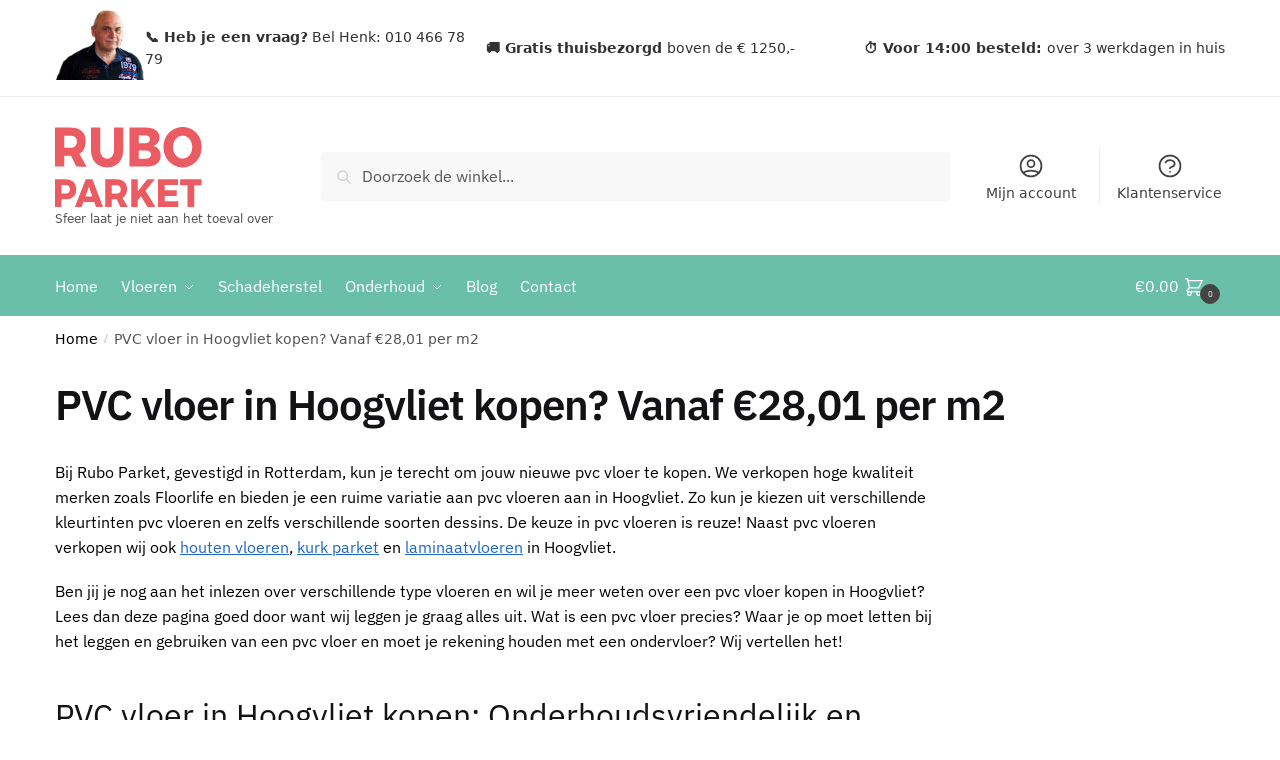

--- FILE ---
content_type: text/html; charset=utf-8
request_url: https://www.ruboparket.nl/pvc-vloer-hoogvliet/
body_size: 35686
content:
<!doctype html>
<html lang="nl-NL" prefix="og: https://ogp.me/ns#">
<head>
<meta charset="UTF-8">
<meta name="viewport" content="height=device-height, width=device-width, initial-scale=1">
<link rel="profile" href="https://gmpg.org/xfn/11">
<link rel="pingback" href="https://www.ruboparket.nl/xmlrpc.php">


<!-- Search Engine Optimization door Rank Math - https://rankmath.com/ -->
<title>PVC vloer in Hoogvliet kopen? Vanaf €28,01 per m2</title>
<link rel='preload' href='https://www.ruboparket.nl/wp-content/uploads/2024/07/rubo-parket_henk.png' as='image' imagesrcset='https://www.ruboparket.nl/wp-content/uploads/2024/07/rubo-parket_henk.png 163w, https://www.ruboparket.nl/wp-content/uploads/2024/07/rubo-parket_henk-150x117.png 150w' imagesizes='(max-width: 163px) 100vw, 163px' />
<link rel='preload' href='https://www.ruboparket.nl/wp-content/uploads/2024/02/ruboparket_logo_v2.svg' as='image' imagesrcset='' imagesizes='(max-width: 360px) 147px, ' />

<meta name="description" content="Ben jij op zoek om jouw droom pvc vloer in Hoogvliet te kopen? Bij Rubo Parket hebben we pvc vloeren vanaf €28,01 per m2"/>
<meta name="robots" content="follow, index, max-snippet:-1, max-video-preview:-1, max-image-preview:large"/>
<link rel="canonical" href="https://www.ruboparket.nl/pvc-vloer-hoogvliet/" />
<meta property="og:locale" content="nl_NL" />
<meta property="og:type" content="article" />
<meta property="og:title" content="PVC vloer in Hoogvliet kopen? Vanaf €28,01 per m2" />
<meta property="og:description" content="Ben jij op zoek om jouw droom pvc vloer in Hoogvliet te kopen? Bij Rubo Parket hebben we pvc vloeren vanaf €28,01 per m2" />
<meta property="og:url" content="https://www.ruboparket.nl/pvc-vloer-hoogvliet/" />
<meta property="og:site_name" content="Rubo Parket" />
<meta property="og:updated_time" content="2024-05-27T10:39:21+02:00" />
<meta name="twitter:card" content="summary_large_image" />
<meta name="twitter:title" content="PVC vloer in Hoogvliet kopen? Vanaf €28,01 per m2" />
<meta name="twitter:description" content="Ben jij op zoek om jouw droom pvc vloer in Hoogvliet te kopen? Bij Rubo Parket hebben we pvc vloeren vanaf €28,01 per m2" />
<script type="application/ld+json" class="rank-math-schema">{"@context":"https://schema.org","@graph":[{"@type":"BreadcrumbList","@id":"https://www.ruboparket.nl/pvc-vloer-hoogvliet/#breadcrumb","itemListElement":[{"@type":"ListItem","position":"1","item":{"@id":"https://www.ruboparket.nl","name":"Home"}},{"@type":"ListItem","position":"2","item":{"@id":"https://www.ruboparket.nl/pvc-vloer-hoogvliet/","name":"PVC vloer in Hoogvliet kopen? Vanaf \u20ac28,01 per m2"}}]}]}</script>
<!-- /Rank Math WordPress SEO plugin -->

<style id='wp-img-auto-sizes-contain-inline-css' type='text/css'>img:is([sizes=auto i],[sizes^="auto," i]){contain-intrinsic-size:3000px 1500px}
/*# sourceURL=wp-img-auto-sizes-contain-inline-css */</style>
<style class='flying-press-used-css' original-href='https://www.ruboparket.nl/wp-content/cache/flying-press/2030176df39a.fluent-forms-elementor-widget.css'></style>

<style class='flying-press-used-css' original-href='https://www.ruboparket.nl/wp-content/cache/flying-press/693359d40ab4.style.min.css'>@charset "UTF-8";@media (prefers-reduced-motion:no-preference){.wp-block-accordion-item{transition:grid-template-rows .3s ease-out}}.wp-block-accordion-heading__toggle:not(:focus-visible){outline:none}.wp-block-accordion-heading__toggle:focus-visible{outline:auto;outline-offset:0}:where(.wp-block-button__link){border-radius:9999px;box-shadow:none;padding:calc(.667em + 2px) calc(1.333em + 2px);text-decoration:none}:root :where(.wp-block-button .wp-block-button__link.is-style-outline),:root :where(.wp-block-button.is-style-outline>.wp-block-button__link){border:2px solid;padding:.667em 1.333em}:root :where(.wp-block-button .wp-block-button__link.is-style-outline:not(.has-text-color)),:root :where(.wp-block-button.is-style-outline>.wp-block-button__link:not(.has-text-color)){color:currentColor}:root :where(.wp-block-button .wp-block-button__link.is-style-outline:not(.has-background)),:root :where(.wp-block-button.is-style-outline>.wp-block-button__link:not(.has-background)){background-color:initial;background-image:none}.wp-block-code code{/*!rtl:begin:ignore*/direction:ltr;display:block;font-family:inherit;overflow-wrap:break-word;text-align:initial;white-space:pre-wrap /*!rtl:end:ignore*/}@media (min-width:782px){.wp-block-columns{flex-wrap:nowrap!important}}@media (max-width:781px){.wp-block-columns:not(.is-not-stacked-on-mobile)>.wp-block-column{flex-basis:100%!important}}@media (min-width:782px){.wp-block-columns:not(.is-not-stacked-on-mobile)>.wp-block-column{flex-basis:0%;flex-grow:1}}:where(.wp-block-columns){margin-bottom:1.75em}:where(.wp-block-columns.has-background){padding:1.25em 2.375em}:where(.wp-block-post-comments input[type=submit]){border:none}@supports (-webkit-touch-callout:inherit){.wp-block-cover-image.has-parallax,.wp-block-cover.has-parallax,.wp-block-cover__image-background.has-parallax,video.wp-block-cover__video-background.has-parallax{background-attachment:scroll}}@media (prefers-reduced-motion:reduce){.wp-block-cover-image.has-parallax,.wp-block-cover.has-parallax,.wp-block-cover__image-background.has-parallax,video.wp-block-cover__video-background.has-parallax{background-attachment:scroll}}.wp-block-cover-image-text,.wp-block-cover-image-text a,.wp-block-cover-image-text a:active,.wp-block-cover-image-text a:focus,.wp-block-cover-image-text a:hover,.wp-block-cover-text,.wp-block-cover-text a,.wp-block-cover-text a:active,.wp-block-cover-text a:focus,.wp-block-cover-text a:hover,section.wp-block-cover-image h2,section.wp-block-cover-image h2 a,section.wp-block-cover-image h2 a:active,section.wp-block-cover-image h2 a:focus,section.wp-block-cover-image h2 a:hover{color:#fff}:where(.wp-block-cover-image:not(.has-text-color)),:where(.wp-block-cover:not(.has-text-color)){color:#fff}:where(.wp-block-cover-image.is-light:not(.has-text-color)),:where(.wp-block-cover.is-light:not(.has-text-color)){color:#000}:root :where(.wp-block-cover h1:not(.has-text-color)),:root :where(.wp-block-cover h2:not(.has-text-color)),:root :where(.wp-block-cover h3:not(.has-text-color)),:root :where(.wp-block-cover h4:not(.has-text-color)),:root :where(.wp-block-cover h5:not(.has-text-color)),:root :where(.wp-block-cover h6:not(.has-text-color)),:root :where(.wp-block-cover p:not(.has-text-color)){color:inherit}:where(.wp-block-file){margin-bottom:1.5em}:where(.wp-block-file__button){border-radius:2em;display:inline-block;padding:.5em 1em}:where(.wp-block-file__button):where(a):active,:where(.wp-block-file__button):where(a):focus,:where(.wp-block-file__button):where(a):hover,:where(.wp-block-file__button):where(a):visited{box-shadow:none;color:#fff;opacity:.85;text-decoration:none}:where(.wp-block-form-input__input){font-size:1em;margin-bottom:.5em;padding:0 .5em}:where(.wp-block-form-input__input)[type=date],:where(.wp-block-form-input__input)[type=datetime-local],:where(.wp-block-form-input__input)[type=datetime],:where(.wp-block-form-input__input)[type=email],:where(.wp-block-form-input__input)[type=month],:where(.wp-block-form-input__input)[type=number],:where(.wp-block-form-input__input)[type=password],:where(.wp-block-form-input__input)[type=search],:where(.wp-block-form-input__input)[type=tel],:where(.wp-block-form-input__input)[type=text],:where(.wp-block-form-input__input)[type=time],:where(.wp-block-form-input__input)[type=url],:where(.wp-block-form-input__input)[type=week]{border-style:solid;border-width:1px;line-height:2;min-height:2em}@media (min-width:600px){.blocks-gallery-grid:not(.has-nested-images).columns-3 .blocks-gallery-image,.blocks-gallery-grid:not(.has-nested-images).columns-3 .blocks-gallery-item,.wp-block-gallery:not(.has-nested-images).columns-3 .blocks-gallery-image,.wp-block-gallery:not(.has-nested-images).columns-3 .blocks-gallery-item{margin-right:1em;width:calc(33.33333% - .66667em)}}@media (hover:none){.wp-block-gallery.has-nested-images figure.wp-block-image figcaption{scrollbar-color:#fffc #0000}}@media (min-width:600px){.wp-block-gallery.has-nested-images.columns-3 figure.wp-block-image:not(#individual-image){width:calc(33.33333% - var(--wp--style--unstable-gallery-gap, 16px)*.66667)}}:where(.wp-block-group.wp-block-group-is-layout-constrained){position:relative}@media not (prefers-reduced-motion){.wp-block-image img.hide{visibility:hidden}}@supports ((-webkit-mask-image:none) or (mask-image:none)) or (-webkit-mask-image:none){.wp-block-image.is-style-circle-mask img{border-radius:0;-webkit-mask-image:url('data:image/svg+xml;utf8,<svg viewBox="0 0 100 100" xmlns="http://www.w3.org/2000/svg"><circle cx="50" cy="50" r="50"/></svg>');mask-image:url('data:image/svg+xml;utf8,<svg viewBox="0 0 100 100" xmlns="http://www.w3.org/2000/svg"><circle cx="50" cy="50" r="50"/></svg>');mask-mode:alpha;-webkit-mask-position:center;mask-position:center;-webkit-mask-repeat:no-repeat;mask-repeat:no-repeat;-webkit-mask-size:contain;mask-size:contain}}@media not (prefers-reduced-motion){.wp-lightbox-container button{transition:opacity .2s ease}}.wp-lightbox-container button:focus-visible{outline:3px auto #5a5a5a40;outline:3px auto -webkit-focus-ring-color;outline-offset:3px}.wp-lightbox-container button:focus,.wp-lightbox-container button:hover,.wp-lightbox-container button:not(:hover):not(:active):not(.has-background){background-color:#5a5a5a40;border:none}.wp-lightbox-overlay{box-sizing:border-box;cursor:zoom-out;height:100vh;left:0;overflow:hidden;position:fixed;top:0;visibility:hidden;width:100%;z-index:100000}.wp-lightbox-overlay .close-button{align-items:center;cursor:pointer;display:flex;justify-content:center;min-height:40px;min-width:40px;padding:0;position:absolute;right:calc(env(safe-area-inset-right) + 16px);top:calc(env(safe-area-inset-top) + 16px);z-index:5000000}.wp-lightbox-overlay .close-button:focus,.wp-lightbox-overlay .close-button:hover,.wp-lightbox-overlay .close-button:not(:hover):not(:active):not(.has-background){background:none;border:none}.wp-lightbox-overlay .lightbox-image-container{height:var(--wp--lightbox-container-height);left:50%;overflow:hidden;position:absolute;top:50%;transform:translate(-50%,-50%);transform-origin:top left;width:var(--wp--lightbox-container-width);z-index:9999999999}.wp-lightbox-overlay .wp-block-image{align-items:center;box-sizing:border-box;display:flex;height:100%;justify-content:center;margin:0;position:relative;transform-origin:0 0;width:100%;z-index:3000000}.wp-lightbox-overlay .wp-block-image img{height:var(--wp--lightbox-image-height);min-height:var(--wp--lightbox-image-height);min-width:var(--wp--lightbox-image-width);width:var(--wp--lightbox-image-width)}.wp-lightbox-overlay .wp-block-image figcaption{display:none}.wp-lightbox-overlay button{background:none;border:none}.wp-lightbox-overlay .scrim{background-color:#fff;height:100%;opacity:.9;position:absolute;width:100%;z-index:2000000}.wp-lightbox-overlay.active{visibility:visible}@media not (prefers-reduced-motion){.wp-lightbox-overlay.active{animation:turn-on-visibility .25s both}.wp-lightbox-overlay.active img{animation:turn-on-visibility .35s both}.wp-lightbox-overlay.show-closing-animation:not(.active){animation:turn-off-visibility .35s both}.wp-lightbox-overlay.show-closing-animation:not(.active) img{animation:turn-off-visibility .25s both}.wp-lightbox-overlay.zoom.active{animation:none;opacity:1;visibility:visible}.wp-lightbox-overlay.zoom.active .lightbox-image-container{animation:lightbox-zoom-in .4s}.wp-lightbox-overlay.zoom.active .lightbox-image-container img{animation:none}.wp-lightbox-overlay.zoom.active .scrim{animation:turn-on-visibility .4s forwards}.wp-lightbox-overlay.zoom.show-closing-animation:not(.active){animation:none}.wp-lightbox-overlay.zoom.show-closing-animation:not(.active) .lightbox-image-container{animation:lightbox-zoom-out .4s}.wp-lightbox-overlay.zoom.show-closing-animation:not(.active) .lightbox-image-container img{animation:none}.wp-lightbox-overlay.zoom.show-closing-animation:not(.active) .scrim{animation:turn-off-visibility .4s forwards}}@keyframes show-content-image{0%{visibility:hidden}99%{visibility:hidden}to{visibility:visible}}@keyframes turn-on-visibility{0%{opacity:0}to{opacity:1}}@keyframes turn-off-visibility{0%{opacity:1;visibility:visible}99%{opacity:0;visibility:visible}to{opacity:0;visibility:hidden}}@keyframes lightbox-zoom-in{0%{transform:translate(calc((-100vw + var(--wp--lightbox-scrollbar-width))/2 + var(--wp--lightbox-initial-left-position)),calc(-50vh + var(--wp--lightbox-initial-top-position))) scale(var(--wp--lightbox-scale))}to{transform:translate(-50%,-50%) scale(1)}}@keyframes lightbox-zoom-out{0%{transform:translate(-50%,-50%) scale(1);visibility:visible}99%{visibility:visible}to{transform:translate(calc((-100vw + var(--wp--lightbox-scrollbar-width))/2 + var(--wp--lightbox-initial-left-position)),calc(-50vh + var(--wp--lightbox-initial-top-position))) scale(var(--wp--lightbox-scale));visibility:hidden}}:where(.wp-block-latest-comments:not([style*=line-height] .wp-block-latest-comments__comment)){line-height:1.1}:where(.wp-block-latest-comments:not([style*=line-height] .wp-block-latest-comments__comment-excerpt p)){line-height:1.8}@media (min-width:600px){.wp-block-latest-posts.columns-2 li{width:calc(50% - .625em)}}:root :where(.wp-block-latest-posts.is-grid){padding:0}:root :where(.wp-block-latest-posts.wp-block-latest-posts__list){padding-left:0}ol,ul{box-sizing:border-box}:root :where(.wp-block-list.has-background){padding:1.25em 2.375em}.wp-block-media-text{box-sizing:border-box;/*!rtl:begin:ignore*/direction:ltr;/*!rtl:end:ignore*/display:grid;grid-template-columns:50% 1fr;grid-template-rows:auto}.wp-block-media-text>.wp-block-media-text__media{/*!rtl:begin:ignore*/grid-column:1;grid-row:1;/*!rtl:end:ignore*/margin:0}.wp-block-media-text>.wp-block-media-text__content{direction:ltr;/*!rtl:begin:ignore*/grid-column:2;grid-row:1;/*!rtl:end:ignore*/padding:0 8%;word-break:break-word}.wp-block-media-text.has-media-on-the-right>.wp-block-media-text__media{/*!rtl:begin:ignore*/grid-column:2;grid-row:1 /*!rtl:end:ignore*/}.wp-block-media-text.has-media-on-the-right>.wp-block-media-text__content{/*!rtl:begin:ignore*/grid-column:1;grid-row:1 /*!rtl:end:ignore*/}@media (max-width:600px){.wp-block-media-text.is-stacked-on-mobile{grid-template-columns:100%!important}}.wp-block-navigation.has-text-decoration-underline .wp-block-navigation-item__content,.wp-block-navigation.has-text-decoration-underline .wp-block-navigation-item__content:active,.wp-block-navigation.has-text-decoration-underline .wp-block-navigation-item__content:focus{text-decoration:underline}.wp-block-navigation.has-text-decoration-line-through .wp-block-navigation-item__content,.wp-block-navigation.has-text-decoration-line-through .wp-block-navigation-item__content:active,.wp-block-navigation.has-text-decoration-line-through .wp-block-navigation-item__content:focus{text-decoration:line-through}.wp-block-navigation :where(a),.wp-block-navigation :where(a:active),.wp-block-navigation :where(a:focus){text-decoration:none}@media not (prefers-reduced-motion){.wp-block-navigation .has-child .wp-block-navigation__submenu-container{transition:opacity .1s linear}}@media (min-width:782px){.wp-block-navigation .has-child .wp-block-navigation__submenu-container .wp-block-navigation__submenu-container{left:100%;top:-1px}}@media (min-width:782px){.wp-block-navigation.has-background .has-child .wp-block-navigation__submenu-container .wp-block-navigation__submenu-container{left:100%;top:0}}:where(.wp-block-navigation.has-background .wp-block-navigation-item a:not(.wp-element-button)),:where(.wp-block-navigation.has-background .wp-block-navigation-submenu a:not(.wp-element-button)){padding:.5em 1em}:where(.wp-block-navigation .wp-block-navigation__submenu-container .wp-block-navigation-item a:not(.wp-element-button)),:where(.wp-block-navigation .wp-block-navigation__submenu-container .wp-block-navigation-submenu a:not(.wp-element-button)),:where(.wp-block-navigation .wp-block-navigation__submenu-container .wp-block-navigation-submenu button.wp-block-navigation-item__content),:where(.wp-block-navigation .wp-block-navigation__submenu-container .wp-block-pages-list__item button.wp-block-navigation-item__content){padding:.5em 1em}@media (min-width:782px){.wp-block-navigation.items-justified-right .wp-block-navigation__container .has-child .wp-block-navigation__submenu-container .wp-block-navigation__submenu-container,.wp-block-navigation.items-justified-right .wp-block-page-list>.has-child .wp-block-navigation__submenu-container .wp-block-navigation__submenu-container,.wp-block-navigation.items-justified-space-between .wp-block-page-list>.has-child:last-child .wp-block-navigation__submenu-container .wp-block-navigation__submenu-container,.wp-block-navigation.items-justified-space-between>.wp-block-navigation__container>.has-child:last-child .wp-block-navigation__submenu-container .wp-block-navigation__submenu-container{left:auto;right:100%}}@keyframes overlay-menu__fade-in-animation{0%{opacity:0;transform:translateY(.5em)}to{opacity:1;transform:translateY(0)}}@media not (prefers-reduced-motion){.wp-block-navigation__responsive-container.is-menu-open{animation:overlay-menu__fade-in-animation .1s ease-out;animation-fill-mode:forwards}}@media (min-width:600px){.wp-block-navigation__responsive-container:not(.hidden-by-default):not(.is-menu-open){background-color:inherit;display:block;position:relative;width:100%;z-index:auto}}@media (min-width:600px){.wp-block-navigation__responsive-container-open:not(.always-shown){display:none}}@media (min-width:782px){.has-modal-open .admin-bar .is-menu-open .wp-block-navigation__responsive-dialog{margin-top:32px}}:root :where(p.has-background){padding:1.25em 2.375em}:where(p.has-text-color:not(.has-link-color)) a{color:inherit}:where(.wp-block-post-comments-form input:not([type=submit])),:where(.wp-block-post-comments-form textarea){border:1px solid #949494;font-family:inherit;font-size:1em}:where(.wp-block-post-comments-form input:where(:not([type=submit]):not([type=checkbox]))),:where(.wp-block-post-comments-form textarea){padding:calc(.667em + 2px)}:where(.wp-block-post-excerpt){box-sizing:border-box;margin-bottom:var(--wp--style--block-gap);margin-top:var(--wp--style--block-gap)}.wp-block-post-featured-image .wp-block-post-featured-image__overlay.has-background-dim{background-color:#000;inset:0;position:absolute}.wp-block-post-featured-image .wp-block-post-featured-image__overlay.has-background-gradient{background-color:initial}.wp-block-post-featured-image .wp-block-post-featured-image__overlay.has-background-dim-0{opacity:0}.wp-block-post-featured-image .wp-block-post-featured-image__overlay.has-background-dim-10{opacity:.1}.wp-block-post-featured-image .wp-block-post-featured-image__overlay.has-background-dim-20{opacity:.2}.wp-block-post-featured-image .wp-block-post-featured-image__overlay.has-background-dim-30{opacity:.3}.wp-block-post-featured-image .wp-block-post-featured-image__overlay.has-background-dim-40{opacity:.4}.wp-block-post-featured-image .wp-block-post-featured-image__overlay.has-background-dim-50{opacity:.5}.wp-block-post-featured-image .wp-block-post-featured-image__overlay.has-background-dim-60{opacity:.6}.wp-block-post-featured-image .wp-block-post-featured-image__overlay.has-background-dim-70{opacity:.7}.wp-block-post-featured-image .wp-block-post-featured-image__overlay.has-background-dim-80{opacity:.8}.wp-block-post-featured-image .wp-block-post-featured-image__overlay.has-background-dim-90{opacity:.9}.wp-block-post-featured-image .wp-block-post-featured-image__overlay.has-background-dim-100{opacity:1}:where(.wp-block-preformatted.has-background){padding:1.25em 2.375em}@media (min-width:600px){.wp-block-post-template.is-flex-container.is-flex-container.columns-2>li{width:calc(50% - .625em)}}@media (max-width:600px){.wp-block-post-template-is-layout-grid.wp-block-post-template-is-layout-grid.wp-block-post-template-is-layout-grid.wp-block-post-template-is-layout-grid{grid-template-columns:1fr}}.wp-block-read-more:where(:not([style*=text-decoration])):active,.wp-block-read-more:where(:not([style*=text-decoration])):focus{text-decoration:none}@media (min-width:600px){ul.wp-block-rss.columns-2 li{width:calc(50% - 1em)}}:where(.wp-block-search__button){border:1px solid #ccc;padding:6px 10px}:where(.wp-block-search__input){appearance:none;border:1px solid #949494;flex-grow:1;font-family:inherit;font-size:inherit;font-style:inherit;font-weight:inherit;letter-spacing:inherit;line-height:inherit;margin-left:0;margin-right:0;min-width:3rem;padding:8px;text-decoration:unset!important;text-transform:inherit}:where(.wp-block-search__button-inside .wp-block-search__inside-wrapper){background-color:#fff;border:1px solid #949494;box-sizing:border-box;padding:4px}:where(.wp-block-search__button-inside .wp-block-search__inside-wrapper) :where(.wp-block-search__button){padding:4px 8px}:root :where(.wp-block-separator.is-style-dots){height:auto;line-height:1;text-align:center}:root :where(.wp-block-separator.is-style-dots):before{color:currentColor;content:"···";font-family:serif;font-size:1.5em;letter-spacing:2em;padding-left:2em}:root :where(.wp-block-site-logo.is-style-rounded){border-radius:9999px}@media not (prefers-reduced-motion){.wp-block-social-link{transition:transform .1s ease}}.wp-block-social-links .wp-block-social-link.wp-social-link .wp-block-social-link-anchor,.wp-block-social-links .wp-block-social-link.wp-social-link .wp-block-social-link-anchor svg,.wp-block-social-links .wp-block-social-link.wp-social-link .wp-block-social-link-anchor:active,.wp-block-social-links .wp-block-social-link.wp-social-link .wp-block-social-link-anchor:hover,.wp-block-social-links .wp-block-social-link.wp-social-link .wp-block-social-link-anchor:visited{color:currentColor;fill:currentColor}:root :where(.wp-block-social-links .wp-social-link a){padding:.25em}:root :where(.wp-block-social-links.is-style-logos-only .wp-social-link a){padding:0}:root :where(.wp-block-social-links.is-style-pill-shape .wp-social-link a){padding-left:.6666666667em;padding-right:.6666666667em}:root :where(.wp-block-tag-cloud.is-style-outline){display:flex;flex-wrap:wrap;gap:1ch}:root :where(.wp-block-tag-cloud.is-style-outline a){border:1px solid;font-size:unset!important;margin-right:0;padding:1ch 2ch;text-decoration:none!important}:root :where(.wp-block-table-of-contents){box-sizing:border-box}:where(.wp-block-term-description){box-sizing:border-box;margin-bottom:var(--wp--style--block-gap);margin-top:var(--wp--style--block-gap)}:where(pre.wp-block-verse){font-family:inherit}@supports (position:sticky){.wp-block-video [poster]{object-fit:cover}}.editor-styles-wrapper,.entry-content{counter-reset:footnotes}:root{--wp-block-synced-color:#7a00df;--wp-block-synced-color--rgb:122,0,223;--wp-bound-block-color:var(--wp-block-synced-color);--wp-editor-canvas-background:#ddd;--wp-admin-theme-color:#007cba;--wp-admin-theme-color--rgb:0,124,186;--wp-admin-theme-color-darker-10:#006ba1;--wp-admin-theme-color-darker-10--rgb:0,107,160.5;--wp-admin-theme-color-darker-20:#005a87;--wp-admin-theme-color-darker-20--rgb:0,90,135;--wp-admin-border-width-focus:2px}@media (min-resolution:192dpi){:root{--wp-admin-border-width-focus:1.5px}}:root{--wp--preset--font-size--normal:16px;--wp--preset--font-size--huge:42px}.screen-reader-text{border:0;clip-path:inset(50%);height:1px;margin:-1px;overflow:hidden;padding:0;position:absolute;width:1px;word-wrap:normal!important}.screen-reader-text:focus{background-color:#ddd;clip-path:none;color:#444;display:block;font-size:1em;height:auto;left:5px;line-height:normal;padding:15px 23px 14px;text-decoration:none;top:5px;width:auto;z-index:100000}html :where(.has-border-color){border-style:solid}html :where([style*=border-top-color]){border-top-style:solid}html :where([style*=border-right-color]){border-right-style:solid}html :where([style*=border-bottom-color]){border-bottom-style:solid}html :where([style*=border-left-color]){border-left-style:solid}html :where([style*=border-width]){border-style:solid}html :where([style*=border-top-width]){border-top-style:solid}html :where([style*=border-right-width]){border-right-style:solid}html :where([style*=border-bottom-width]){border-bottom-style:solid}html :where([style*=border-left-width]){border-left-style:solid}html :where(img[class*=wp-image-]){height:auto;max-width:100%}:where(figure){margin:0 0 1em}html :where(.is-position-sticky){--wp-admin--admin-bar--position-offset:var(--wp-admin--admin-bar--height,0px)}@media screen and (max-width:600px){html :where(.is-position-sticky){--wp-admin--admin-bar--position-offset:0px}}</style>

<style id='global-styles-inline-css' type='text/css'>:root{--wp--preset--aspect-ratio--square: 1;--wp--preset--aspect-ratio--4-3: 4/3;--wp--preset--aspect-ratio--3-4: 3/4;--wp--preset--aspect-ratio--3-2: 3/2;--wp--preset--aspect-ratio--2-3: 2/3;--wp--preset--aspect-ratio--16-9: 16/9;--wp--preset--aspect-ratio--9-16: 9/16;--wp--preset--color--black: #000000;--wp--preset--color--cyan-bluish-gray: #abb8c3;--wp--preset--color--white: #ffffff;--wp--preset--color--pale-pink: #f78da7;--wp--preset--color--vivid-red: #cf2e2e;--wp--preset--color--luminous-vivid-orange: #ff6900;--wp--preset--color--luminous-vivid-amber: #fcb900;--wp--preset--color--light-green-cyan: #7bdcb5;--wp--preset--color--vivid-green-cyan: #00d084;--wp--preset--color--pale-cyan-blue: #8ed1fc;--wp--preset--color--vivid-cyan-blue: #0693e3;--wp--preset--color--vivid-purple: #9b51e0;--wp--preset--gradient--vivid-cyan-blue-to-vivid-purple: linear-gradient(135deg,rgb(6,147,227) 0%,rgb(155,81,224) 100%);--wp--preset--gradient--light-green-cyan-to-vivid-green-cyan: linear-gradient(135deg,rgb(122,220,180) 0%,rgb(0,208,130) 100%);--wp--preset--gradient--luminous-vivid-amber-to-luminous-vivid-orange: linear-gradient(135deg,rgb(252,185,0) 0%,rgb(255,105,0) 100%);--wp--preset--gradient--luminous-vivid-orange-to-vivid-red: linear-gradient(135deg,rgb(255,105,0) 0%,rgb(207,46,46) 100%);--wp--preset--gradient--very-light-gray-to-cyan-bluish-gray: linear-gradient(135deg,rgb(238,238,238) 0%,rgb(169,184,195) 100%);--wp--preset--gradient--cool-to-warm-spectrum: linear-gradient(135deg,rgb(74,234,220) 0%,rgb(151,120,209) 20%,rgb(207,42,186) 40%,rgb(238,44,130) 60%,rgb(251,105,98) 80%,rgb(254,248,76) 100%);--wp--preset--gradient--blush-light-purple: linear-gradient(135deg,rgb(255,206,236) 0%,rgb(152,150,240) 100%);--wp--preset--gradient--blush-bordeaux: linear-gradient(135deg,rgb(254,205,165) 0%,rgb(254,45,45) 50%,rgb(107,0,62) 100%);--wp--preset--gradient--luminous-dusk: linear-gradient(135deg,rgb(255,203,112) 0%,rgb(199,81,192) 50%,rgb(65,88,208) 100%);--wp--preset--gradient--pale-ocean: linear-gradient(135deg,rgb(255,245,203) 0%,rgb(182,227,212) 50%,rgb(51,167,181) 100%);--wp--preset--gradient--electric-grass: linear-gradient(135deg,rgb(202,248,128) 0%,rgb(113,206,126) 100%);--wp--preset--gradient--midnight: linear-gradient(135deg,rgb(2,3,129) 0%,rgb(40,116,252) 100%);--wp--preset--font-size--small: clamp(1rem, 1rem + ((1vw - 0.2rem) * 0.368), 1.2rem);--wp--preset--font-size--medium: clamp(1rem, 1rem + ((1vw - 0.2rem) * 0.92), 1.5rem);--wp--preset--font-size--large: clamp(1.5rem, 1.5rem + ((1vw - 0.2rem) * 0.92), 2rem);--wp--preset--font-size--x-large: clamp(1.5rem, 1.5rem + ((1vw - 0.2rem) * 1.379), 2.25rem);--wp--preset--font-size--x-small: 0.85rem;--wp--preset--font-size--base: clamp(1rem, 1rem + ((1vw - 0.2rem) * 0.46), 1.25rem);--wp--preset--font-size--xx-large: clamp(2rem, 2rem + ((1vw - 0.2rem) * 1.839), 3rem);--wp--preset--font-size--xxx-large: clamp(2.25rem, 2.25rem + ((1vw - 0.2rem) * 3.218), 4rem);--wp--preset--spacing--20: 0.44rem;--wp--preset--spacing--30: 0.67rem;--wp--preset--spacing--40: 1rem;--wp--preset--spacing--50: 1.5rem;--wp--preset--spacing--60: 2.25rem;--wp--preset--spacing--70: 3.38rem;--wp--preset--spacing--80: 5.06rem;--wp--preset--spacing--small: clamp(.25rem, 2.5vw, 0.75rem);--wp--preset--spacing--medium: clamp(1rem, 4vw, 2rem);--wp--preset--spacing--large: clamp(1.25rem, 6vw, 3rem);--wp--preset--spacing--x-large: clamp(3rem, 7vw, 5rem);--wp--preset--spacing--xx-large: clamp(4rem, 9vw, 7rem);--wp--preset--spacing--xxx-large: clamp(5rem, 12vw, 9rem);--wp--preset--spacing--xxxx-large: clamp(6rem, 14vw, 13rem);--wp--preset--shadow--natural: 6px 6px 9px rgba(0, 0, 0, 0.2);--wp--preset--shadow--deep: 12px 12px 50px rgba(0, 0, 0, 0.4);--wp--preset--shadow--sharp: 6px 6px 0px rgba(0, 0, 0, 0.2);--wp--preset--shadow--outlined: 6px 6px 0px -3px rgb(255, 255, 255), 6px 6px rgb(0, 0, 0);--wp--preset--shadow--crisp: 6px 6px 0px rgb(0, 0, 0);--wp--custom--line-height--none: 1;--wp--custom--line-height--tight: 1.1;--wp--custom--line-height--snug: 1.2;--wp--custom--line-height--normal: 1.5;--wp--custom--line-height--relaxed: 1.625;--wp--custom--line-height--loose: 2;--wp--custom--line-height--body: 1.618;}:root { --wp--style--global--content-size: 900px;--wp--style--global--wide-size: 1190px; }:where(body) { margin: 0; }.wp-site-blocks { padding-top: var(--wp--style--root--padding-top); padding-bottom: var(--wp--style--root--padding-bottom); }.has-global-padding { padding-right: var(--wp--style--root--padding-right); padding-left: var(--wp--style--root--padding-left); }.has-global-padding > .alignfull { margin-right: calc(var(--wp--style--root--padding-right) * -1); margin-left: calc(var(--wp--style--root--padding-left) * -1); }.has-global-padding :where(:not(.alignfull.is-layout-flow) > .has-global-padding:not(.wp-block-block, .alignfull)) { padding-right: 0; padding-left: 0; }.has-global-padding :where(:not(.alignfull.is-layout-flow) > .has-global-padding:not(.wp-block-block, .alignfull)) > .alignfull { margin-left: 0; margin-right: 0; }.wp-site-blocks > .alignleft { float: left; margin-right: 2em; }.wp-site-blocks > .alignright { float: right; margin-left: 2em; }.wp-site-blocks > .aligncenter { justify-content: center; margin-left: auto; margin-right: auto; }:where(.wp-site-blocks) > * { margin-block-start: var(--wp--preset--spacing--medium); margin-block-end: 0; }:where(.wp-site-blocks) > :first-child { margin-block-start: 0; }:where(.wp-site-blocks) > :last-child { margin-block-end: 0; }:root { --wp--style--block-gap: var(--wp--preset--spacing--medium); }:root :where(.is-layout-flow) > :first-child{margin-block-start: 0;}:root :where(.is-layout-flow) > :last-child{margin-block-end: 0;}:root :where(.is-layout-flow) > *{margin-block-start: var(--wp--preset--spacing--medium);margin-block-end: 0;}:root :where(.is-layout-constrained) > :first-child{margin-block-start: 0;}:root :where(.is-layout-constrained) > :last-child{margin-block-end: 0;}:root :where(.is-layout-constrained) > *{margin-block-start: var(--wp--preset--spacing--medium);margin-block-end: 0;}:root :where(.is-layout-flex){gap: var(--wp--preset--spacing--medium);}:root :where(.is-layout-grid){gap: var(--wp--preset--spacing--medium);}.is-layout-flow > .alignleft{float: left;margin-inline-start: 0;margin-inline-end: 2em;}.is-layout-flow > .alignright{float: right;margin-inline-start: 2em;margin-inline-end: 0;}.is-layout-flow > .aligncenter{margin-left: auto !important;margin-right: auto !important;}.is-layout-constrained > .alignleft{float: left;margin-inline-start: 0;margin-inline-end: 2em;}.is-layout-constrained > .alignright{float: right;margin-inline-start: 2em;margin-inline-end: 0;}.is-layout-constrained > .aligncenter{margin-left: auto !important;margin-right: auto !important;}.is-layout-constrained > :where(:not(.alignleft):not(.alignright):not(.alignfull)){max-width: var(--wp--style--global--content-size);margin-left: auto !important;margin-right: auto !important;}.is-layout-constrained > .alignwide{max-width: var(--wp--style--global--wide-size);}body .is-layout-flex{display: flex;}.is-layout-flex{flex-wrap: wrap;align-items: center;}.is-layout-flex > :is(*, div){margin: 0;}body .is-layout-grid{display: grid;}.is-layout-grid > :is(*, div){margin: 0;}body{font-family: var(--wp--preset--font-family--primary);--wp--style--root--padding-top: 0;--wp--style--root--padding-right: var(--wp--preset--spacing--medium);--wp--style--root--padding-bottom: 0;--wp--style--root--padding-left: var(--wp--preset--spacing--medium);}a:where(:not(.wp-element-button)){text-decoration: false;}:root :where(.wp-element-button, .wp-block-button__link){background-color: #32373c;border-width: 0;color: #fff;font-family: inherit;font-size: inherit;font-style: inherit;font-weight: inherit;letter-spacing: inherit;line-height: inherit;padding-top: calc(0.667em + 2px);padding-right: calc(1.333em + 2px);padding-bottom: calc(0.667em + 2px);padding-left: calc(1.333em + 2px);text-decoration: none;text-transform: inherit;}.has-black-color{color: var(--wp--preset--color--black) !important;}.has-cyan-bluish-gray-color{color: var(--wp--preset--color--cyan-bluish-gray) !important;}.has-white-color{color: var(--wp--preset--color--white) !important;}.has-pale-pink-color{color: var(--wp--preset--color--pale-pink) !important;}.has-vivid-red-color{color: var(--wp--preset--color--vivid-red) !important;}.has-luminous-vivid-orange-color{color: var(--wp--preset--color--luminous-vivid-orange) !important;}.has-luminous-vivid-amber-color{color: var(--wp--preset--color--luminous-vivid-amber) !important;}.has-light-green-cyan-color{color: var(--wp--preset--color--light-green-cyan) !important;}.has-vivid-green-cyan-color{color: var(--wp--preset--color--vivid-green-cyan) !important;}.has-pale-cyan-blue-color{color: var(--wp--preset--color--pale-cyan-blue) !important;}.has-vivid-cyan-blue-color{color: var(--wp--preset--color--vivid-cyan-blue) !important;}.has-vivid-purple-color{color: var(--wp--preset--color--vivid-purple) !important;}.has-black-background-color{background-color: var(--wp--preset--color--black) !important;}.has-cyan-bluish-gray-background-color{background-color: var(--wp--preset--color--cyan-bluish-gray) !important;}.has-white-background-color{background-color: var(--wp--preset--color--white) !important;}.has-pale-pink-background-color{background-color: var(--wp--preset--color--pale-pink) !important;}.has-vivid-red-background-color{background-color: var(--wp--preset--color--vivid-red) !important;}.has-luminous-vivid-orange-background-color{background-color: var(--wp--preset--color--luminous-vivid-orange) !important;}.has-luminous-vivid-amber-background-color{background-color: var(--wp--preset--color--luminous-vivid-amber) !important;}.has-light-green-cyan-background-color{background-color: var(--wp--preset--color--light-green-cyan) !important;}.has-vivid-green-cyan-background-color{background-color: var(--wp--preset--color--vivid-green-cyan) !important;}.has-pale-cyan-blue-background-color{background-color: var(--wp--preset--color--pale-cyan-blue) !important;}.has-vivid-cyan-blue-background-color{background-color: var(--wp--preset--color--vivid-cyan-blue) !important;}.has-vivid-purple-background-color{background-color: var(--wp--preset--color--vivid-purple) !important;}.has-black-border-color{border-color: var(--wp--preset--color--black) !important;}.has-cyan-bluish-gray-border-color{border-color: var(--wp--preset--color--cyan-bluish-gray) !important;}.has-white-border-color{border-color: var(--wp--preset--color--white) !important;}.has-pale-pink-border-color{border-color: var(--wp--preset--color--pale-pink) !important;}.has-vivid-red-border-color{border-color: var(--wp--preset--color--vivid-red) !important;}.has-luminous-vivid-orange-border-color{border-color: var(--wp--preset--color--luminous-vivid-orange) !important;}.has-luminous-vivid-amber-border-color{border-color: var(--wp--preset--color--luminous-vivid-amber) !important;}.has-light-green-cyan-border-color{border-color: var(--wp--preset--color--light-green-cyan) !important;}.has-vivid-green-cyan-border-color{border-color: var(--wp--preset--color--vivid-green-cyan) !important;}.has-pale-cyan-blue-border-color{border-color: var(--wp--preset--color--pale-cyan-blue) !important;}.has-vivid-cyan-blue-border-color{border-color: var(--wp--preset--color--vivid-cyan-blue) !important;}.has-vivid-purple-border-color{border-color: var(--wp--preset--color--vivid-purple) !important;}.has-vivid-cyan-blue-to-vivid-purple-gradient-background{background: var(--wp--preset--gradient--vivid-cyan-blue-to-vivid-purple) !important;}.has-light-green-cyan-to-vivid-green-cyan-gradient-background{background: var(--wp--preset--gradient--light-green-cyan-to-vivid-green-cyan) !important;}.has-luminous-vivid-amber-to-luminous-vivid-orange-gradient-background{background: var(--wp--preset--gradient--luminous-vivid-amber-to-luminous-vivid-orange) !important;}.has-luminous-vivid-orange-to-vivid-red-gradient-background{background: var(--wp--preset--gradient--luminous-vivid-orange-to-vivid-red) !important;}.has-very-light-gray-to-cyan-bluish-gray-gradient-background{background: var(--wp--preset--gradient--very-light-gray-to-cyan-bluish-gray) !important;}.has-cool-to-warm-spectrum-gradient-background{background: var(--wp--preset--gradient--cool-to-warm-spectrum) !important;}.has-blush-light-purple-gradient-background{background: var(--wp--preset--gradient--blush-light-purple) !important;}.has-blush-bordeaux-gradient-background{background: var(--wp--preset--gradient--blush-bordeaux) !important;}.has-luminous-dusk-gradient-background{background: var(--wp--preset--gradient--luminous-dusk) !important;}.has-pale-ocean-gradient-background{background: var(--wp--preset--gradient--pale-ocean) !important;}.has-electric-grass-gradient-background{background: var(--wp--preset--gradient--electric-grass) !important;}.has-midnight-gradient-background{background: var(--wp--preset--gradient--midnight) !important;}.has-small-font-size{font-size: var(--wp--preset--font-size--small) !important;}.has-medium-font-size{font-size: var(--wp--preset--font-size--medium) !important;}.has-large-font-size{font-size: var(--wp--preset--font-size--large) !important;}.has-x-large-font-size{font-size: var(--wp--preset--font-size--x-large) !important;}.has-x-small-font-size{font-size: var(--wp--preset--font-size--x-small) !important;}.has-base-font-size{font-size: var(--wp--preset--font-size--base) !important;}.has-xx-large-font-size{font-size: var(--wp--preset--font-size--xx-large) !important;}.has-xxx-large-font-size{font-size: var(--wp--preset--font-size--xxx-large) !important;}
:root :where(.wp-block-columns){margin-bottom: 0px;}
:root :where(.wp-block-pullquote){font-size: clamp(0.984em, 0.984rem + ((1vw - 0.2em) * 0.949), 1.5em);line-height: 1.6;}
:root :where(.wp-block-spacer){margin-top: 0 !important;}
/*# sourceURL=global-styles-inline-css */</style>
<style class='flying-press-used-css' original-href='https://www.ruboparket.nl/wp-content/cache/flying-press/597435c57ce6.ajax-search.css'>.widget_product_search.commercekit-ajs-active,.widget_search.commercekit-ajs-active{overflow:visible}.commercekit-ajs-suggestions>.autocomplete-suggestion:hover,.commercekit-ajs-suggestions>.autocomplete-suggestion.active{background-color:#F8F8F8}</style>

<style id='woocommerce-inline-inline-css' type='text/css'>.woocommerce form .form-row .required { visibility: visible; }
/*# sourceURL=woocommerce-inline-inline-css */</style>
<style class='flying-press-used-css' original-href='https://www.ruboparket.nl/wp-content/cache/flying-press/61dd56ff0d6f.main.min.css'>html{font-family:sans-serif;-ms-text-size-adjust:100%;-webkit-text-size-adjust:100%;scrollbar-gutter:stable}body{margin:0;-ms-word-wrap:break-word;word-wrap:break-word;overflow-x:hidden;font-family:-apple-system,BlinkMacSystemFont,"Segoe UI",Roboto,Oxygen-Sans,Ubuntu,Cantarell,"Helvetica Neue",sans-serif;font-size:16px}body,button,input,textarea{line-height:1.618;text-rendering:optimizelegibility}article,aside,details,figcaption,figure,footer,header,hgroup,main,menu,nav,section,summary{display:block}.keyboard-active :focus-visible{outline:.25rem solid #2491ff;outline-offset:0;border-color:#fff0;box-shadow:none}a{color:#2c2d33;background-color:#fff0;text-decoration:none;transition:color .2s ease}a:active,a:hover{outline:0}body:not(.elementor-page):not(.woocommerce-account) .entry-content p a:not(.button){text-decoration:underline;text-decoration-thickness:.5px;text-underline-offset:.15em}a,button,input{-ms-touch-action:manipulation;touch-action:manipulation}img{max-width:100%;height:auto;border:0;border-radius:0}svg:not(:root){overflow:hidden}button{overflow:visible}button,select{text-transform:none}html input[type=button]{-webkit-appearance:button;cursor:pointer}button::-moz-focus-inner,input::-moz-focus-inner{padding:0;border:0}input[type=checkbox],input[type=radio]{box-sizing:border-box}input[type=number]::-webkit-inner-spin-button,input[type=number]::-webkit-outer-spin-button{height:auto}input[type=search]::-webkit-search-cancel-button,input[type=search]::-webkit-search-decoration{-webkit-appearance:none}table{width:100%;border-spacing:0;border-collapse:separate;font-size:15px}legend,ol,td,th,ul{padding:0}body,button,input,textarea{line-height:1.618;text-rendering:optimizeLegibility}h1,h2{margin:0 0 15px;color:#131315}h3,h4,h5,h6{margin:0 0 10px;color:#131315}h1,h2{line-height:1.214}h1{font-size:2.617924em;letter-spacing:-1px}h2{font-size:2em}h3{font-size:1.618em}.widget-area .widget h1.widget-title,h4{font-size:1.41575em}blockquote+h2,blockquote+h3,blockquote+h4,blockquote+header h2,form+h2,form+h3,form+h4,form+header h2,ol+h2,ol+h3,ol+h4,ol+header h2,p+h2,p+h3,p+h4,p+header h2,table+h2,table+h3,table+h4,table+header h2,ul+h2,ul+h3,ul+h4,ul+header h2{margin-top:1.2906835em}address,p,table{margin:0 0 1.21575rem}ol,ul{margin:0 0 1.41575em 20px}.site-content ol li,.site-content ul li{margin-bottom:3px}ul{list-style:disc}ol{list-style:decimal}li>ol,li>ul{margin-bottom:0;margin-left:1em}*{box-sizing:border-box}.header-widget-region,.site-content{-webkit-tap-highlight-color:#fff0}.site-header{position:relative;z-index:20}.site-header .custom-logo-link img{width:auto}.site-header .widget{margin-bottom:0}.site-branding a{color:#111;font-weight:700}.site-branding p{margin-top:5px;margin-bottom:0;color:#555;font-size:12px}.site-branding .site-description{display:none;margin-top:3px;font-size:.755em}.screen-reader-text{clip:rect(1px 1px 1px 1px);clip:rect(1px,1px,1px,1px);position:absolute!important;color:#000}table td,table th{padding:1em 1.41575em;text-align:left;vertical-align:top}table caption,table th{font-weight:600}table thead th{padding:1.41575em;vertical-align:middle}table tbody h2{font-size:1em;letter-spacing:normal}.site-content h2+.woocommerce{margin-top:25px}header .widget_product_search form{margin-bottom:0}input[type=email],input[type=text],textarea{border-radius:0}input[type=number]{-webkit-appearance:none;border-radius:0}input[type=search]{border-radius:0}button,input,select{vertical-align:baseline}button,input,textarea{margin:0;font-size:100%}button{border:none}.button,input[type=button],input[type=reset],input[type=submit]{display:inline-block;padding:.6180469716em 1.41575em;border:0;border-color:#43454b;border-radius:4px;outline:0;background:0 0;background-color:#43454b;text-shadow:none;text-decoration:none;cursor:pointer;-webkit-appearance:none}input[type=button],input[type=reset],input[type=submit]{color:#fff;font-weight:600}.added_to_cart.disabled,.added_to_cart:disabled,.button.disabled,.button:disabled,button.disabled,button:disabled,input[type=button].disabled,input[type=button]:disabled,input[type=reset].disabled,input[type=reset]:disabled,input[type=submit].disabled,input[type=submit]:disabled{opacity:.3;cursor:not-allowed}.added_to_cart.disabled:hover,.added_to_cart:disabled:hover,.button.disabled:hover,.button:disabled:hover,button.disabled:hover,button:disabled:hover,input[type=button].disabled:hover,input[type=button]:disabled:hover,input[type=reset].disabled:hover,input[type=reset]:disabled:hover,input[type=submit].disabled:hover,input[type=submit]:disabled:hover{opacity:.35}input[type=checkbox],input[type=radio]{padding:0}input[type=search]::-webkit-search-decoration{-webkit-appearance:none}input[type=search]::-webkit-input-placeholder{color:#555}input[type=search]::-moz-placeholder{color:#555}input[type=search]:-ms-input-placeholder{color:#555}input[type=search]::placeholder{color:#555}.input-text,input[type=email],input[type=password],input[type=search]{box-sizing:border-box;padding:.6180469716em;outline:0;color:#222;box-shadow:inset 0 1px 1px rgb(0 0 0 / .125);-webkit-appearance:none;width:100%;font-weight:400}input[type=tel],input[type=text],input[type=url]{width:100%}.site textarea,input[type=email],input[type=password],input[type=tel],input[type=text],input[type=url]{box-sizing:border-box;padding:.5180469716em;outline:0;color:#222;box-shadow:inset 0 1px 1px rgb(0 0 0 / .125);font-weight:400;-webkit-appearance:none}.input-text:focus,input[type=email]:focus,input[type=password]:focus,input[type=search]:focus,input[type=tel]:focus,input[type=text]:focus,input[type=url]:focus,textarea:focus{border-color:#e2e2e2}.gallery.gallery-columns-1 .gallery-item,.widget_product_search form input[type=search],.widget_product_search form input[type=text],.widget_search form input[type=search],.widget_search form input[type=text]{width:100%}.menu-primary-menu-container>ul>li>a{padding-right:.55em;padding-left:.55em}.site-header .site-header-cart{line-height:60px}.menu-primary-menu-container>ul>li:first-child>a{padding-left:0}.main-navigation ul ul{display:block;margin-left:1.41575em}.main-navigation ul li a,.secondary-navigation ul li a{display:block}.main-navigation ul li a span strong{position:absolute;color:#fff;background-color:#222;font-size:9px;height:16px;line-height:16px;padding:0 6px;display:inline-flex;margin-left:7px;margin-top:2px;border-radius:2px}.secondary-navigation{display:block;clear:both;width:100%}.main-navigation ul,.secondary-navigation ul{display:block;margin:0;padding-left:0;list-style:none}.main-navigation ul li,.secondary-navigation ul li{display:inline-block;position:relative;margin-right:.5px;text-align:left}.widget{margin:0 0 3.706325903em}.widget .widget-title,.widget .widgettitle{display:block;margin-bottom:.65em}.widget ul{margin-left:0;list-style:none}.widget ul ul{margin-left:1.618em}.widget-area .widget{font-weight:400}.widget_product_search form,.widget_search form{position:relative;margin-bottom:15px}.site-search input[type=submit],.widget_product_search form button[type=submit],.widget_product_search form input[type=submit],.widget_search form button[type=submit],.widget_search form input[type=submit]{clip:rect(1px 1px 1px 1px);clip:rect(1px,1px,1px,1px);position:absolute!important;top:0;left:0;background-color:#000;color:#fff}.widget-area .widget a:not(.button):hover{text-decoration:underline;text-decoration-thickness:.5px;text-underline-offset:.18em}@media (min-width:993px){.mobile-summary{display:none}.menu-primary-menu-container>ul.menu{display:inline-block;min-width:600px}.menu-primary-menu-container>ul.menu>li>a{transition:all .2s}.menu-primary-menu-container>ul.menu:hover>li>a{opacity:.65}.menu-primary-menu-container>ul.menu:hover>li:hover>a{opacity:1}.site-branding .site-description{display:block;margin-bottom:0}.col-full{box-sizing:content-box;margin-right:auto;margin-left:auto;padding:0 2.617924em}.col-full::after{display:table}.col-full::before{display:table;content:""}.col-full::after{display:block;clear:both;content:""}.site-content::after,.site-content::before{display:table;content:""}.site-content::after{clear:both}.right-page-sidebar .content-area{float:left}.right-page-sidebar .widget-area{float:right;margin-right:0}.widget-area{padding-top:5px;margin-right:0}.main-navigation.toggled div.menu,.menu-toggle,.mobile-search-toggle{display:none}.main-navigation div.menu,.main-navigation ul ul li,.primary-navigation,.secondary-navigation ul ul li{display:block}.main-navigation ul li:hover>ul,.secondary-navigation ul li:hover>ul{display:block;left:0}.main-navigation ul li:hover>ul li>ul,.secondary-navigation ul li:hover>ul li>ul{left:-9999px}.main-navigation ul li:hover>ul li:hover>ul,.secondary-navigation ul li:hover>ul li:hover>ul{display:block;top:0;left:100%}.main-navigation ul ul,.secondary-navigation ul ul{float:left;position:absolute;top:100%;left:-9999px}.main-navigation ul ul li a,.secondary-navigation ul ul li a{width:200px}.site .main-navigation li.product img,.site .main-navigation ul.menu ul li a,.site .main-navigation ul.nav-menu ul li a,.site .main-navigation ul.products li.product:not(.product-category){transition:all 0s}.main-navigation ul.menu,.main-navigation ul.nav-menu{overflow:visible;max-height:none}.main-navigation ul.menu ul,.main-navigation ul.nav-menu ul{margin-left:0}ul.menu ul li.nolink,ul.menu ul li>a.sub-menu-link,ul.nav-menu ul li>a.sub-menu-link{padding:.3em .8em;font-size:14px;font-weight:400}}body,button,input,textarea{-webkit-font-smoothing:antialiased;-moz-osx-font-smoothing:grayscale}.entry-content ol li{padding-left:6px}body input[type=email],body input[type=password],body input[type=tel],body input[type=text],body input[type=url],body textarea{border:1px solid #d2d6dc;border-radius:.3rem;box-shadow:0 1px 2px 0 rgb(0 0 0 / .05);font-size:15px;padding-left:.7em;padding-right:.7em}body input[type=email]:focus,body input[type=password]:focus,body input[type=tel]:focus,body input[type=text]:focus,body textarea:focus{border-color:#999}input[type=submit]{padding:.75em 1.6em;border:none;border-radius:.3rem;color:#fff;background:#111;font-size:15px;transition:all .2s}input[type=search]{padding-left:43px;border:1px solid #eee;background:0 0;box-shadow:none;background-color:#fff;font-size:17px;font-weight:400}@media all and (-ms-high-contrast:none),(-ms-high-contrast:active){select{padding-right:0;background-image:none}}.page-template-default .entry-header{margin-bottom:30px}.col-full{max-width:1170px}.widget ul,body ul.products li.product.product-category img{margin-bottom:0}.col-full,.main-navigation ul li.menu-item-has-children.full-width .container{padding-right:2.617924em;padding-left:2.617924em}@media only screen and (min-width:1070px){.single-product .site-content .col-full{max-width:inherit;margin:0;padding:0}}@media (min-width:993px){body ul.products li.product{float:left;width:33.3333%}}.shoptimizer-cart-icon svg{width:22px;height:22px;position:relative;top:6px}.shoptimizer-cart-icon svg path{stroke-width:1.5px}.site-header-cart a.cart-contents .shoptimizer-cart-icon .mini-count{display:inline-block;position:relative;top:5px;left:-5px;width:20px;height:20px;border-radius:50%;background-color:#444;border:1px solid #444;font-size:8px;line-height:18px;text-align:center;transition:.2s all}.site-header-cart a.cart-contents:hover .shoptimizer-cart-icon .mini-count{top:2px}#page .site-header-cart .cart-contents{display:block}@media (min-width:993px){}ul.products li.product.product-category a:focus-visible{outline-offset:12px}.content-area h3+blockquote{margin-top:10px}#secondary .widget{margin-bottom:30px;padding-bottom:25px;border-bottom:1px solid #ddd;display:flex;flex-direction:column}#secondary .widget:last-child,body #secondary .widget_recent_reviews li:last-child,body #secondary .widget_recently_viewed_products li:last-child,body #secondary .widget_top_rated_products li:last-child{padding-bottom:0;border:0}#secondary>.widget:first-child .widget-title{padding-top:0;border:0}.widget-area .widget{margin:0 0 2.35em;font-size:16px}#secondary .widget ol li,#secondary .widget ul li{margin-bottom:.4em;font-size:14px;line-height:1.45}#secondary .widget a,#secondary .widget_recent_comments ul li a,body .widget-area .widget,body .widget-area .widget.widget_categories a,body .widget_product_categories ul .children a{color:#555}#secondary .widget ul li a:hover,.widget-area .widget.widget_categories a:hover{color:#dc9814}.widget .widget-title,.widget .widgettitle{padding:0;border:0;color:#111;font-size:17px;font-weight:400}.widget-area .widget a:not(.button){font-weight:400;text-decoration:none}#secondary .widget_recent_comments ul li a:hover,#secondary .wp-block-latest-comments li a:hover,.widget-area .widget a:hover,.widget-area .widget li.chosen a{color:#dc9814}#secondary ol{margin:0}#secondary .widget_recent_comments ul li,#secondary ol li{margin-bottom:.6em;color:#222}#secondary .widget.widget_product_search{overflow:visible;clear:both}.widget_search::before,.woocommerce-product-search::before,.wp-block-search__inside-wrapper::before,form.search-form::before{width:20px;height:20px;content:"";display:inline-block;position:absolute;z-index:1;top:.75em;left:.85em;background-color:#ccc;-webkit-mask-image:url("data:image/svg+xml;charset=utf8,%3Csvg width='24' height='24' viewBox='0 0 24 24' fill='none' xmlns='http://www.w3.org/2000/svg'%3E%3Cpath d='M21 21L15 15M17 10C17 13.866 13.866 17 10 17C6.13401 17 3 13.866 3 10C3 6.13401 6.13401 3 10 3C13.866 3 17 6.13401 17 10Z' stroke='%234A5568' stroke-width='2' stroke-linecap='round' stroke-linejoin='round'/%3E%3C/svg%3E");mask-image:url("data:image/svg+xml;charset=utf8,%3Csvg width='24' height='24' viewBox='0 0 24 24' fill='none' xmlns='http://www.w3.org/2000/svg'%3E%3Cpath d='M21 21L15 15M17 10C17 13.866 13.866 17 10 17C6.13401 17 3 13.866 3 10C3 6.13401 6.13401 3 10 3C13.866 3 17 6.13401 17 10Z' stroke='%234A5568' stroke-width='2' stroke-linecap='round' stroke-linejoin='round'/%3E%3C/svg%3E");-webkit-mask-position:center;-webkit-mask-repeat:no-repeat;-webkit-mask-size:contain}#secondary .textwidget p{margin-bottom:1em;font-size:14px;line-height:1.5}.archive-header{margin-bottom:0}.page.page-template-default .content-area{margin-bottom:3em}.site-content .woocommerce-breadcrumb{margin-bottom:0;color:#555}.page-template-default .archive-header,.single-post .archive-header{padding-bottom:1em}.woocommerce-breadcrumb a,.woocommerce-breadcrumb a:hover{color:#000}.woocommerce-breadcrumb a:hover{text-decoration:underline;text-decoration-thickness:.5px;text-underline-offset:.18em}.woocommerce-breadcrumb a:first-of-type::before{display:none}body table tbody tr:nth-child(2n) td{background:0 0}body .shoptimizer-mini-cart-wrap .widget_shopping_cart li:last-child,body table.woocommerce-grouped-product-list tbody tr:last-child td{border:0}@media (min-width:993px){.shoptimizer-primary-navigation,.shoptimizer-primary-navigation ul.nav-menu>li>a{color:#222}.site-header-cart .cart-contents{padding:0}body .main-navigation ul.menu>ul>li>a,body .main-navigation ul.nav-menu ul li>a{padding:4px 13px;font-size:14px;font-weight:400}.main-navigation ul.menu ul.sub-menu{padding:20px 12px;background-color:#111}body .main-navigation ul.menu>li.menu-item-has-children{position:relative;transition:all 50ms ease-in-out}body .main-navigation ul.menu>li:not(.full-width)>.sub-menu-wrapper{visibility:hidden;position:absolute;right:0;left:0;width:200px;opacity:0;box-shadow:0 1px 15px rgb(0 0 0 / .08);transition:all 0s ease-in-out;transform:scale(.8)}body .main-navigation ul.menu>li.menu-item-has-children:focus-within>.sub-menu-wrapper,body .main-navigation ul.menu>li.menu-item-has-children:hover>.sub-menu-wrapper{display:block;visibility:visible;z-index:30;opacity:1;transform:scale(1)}body .main-navigation ul li:focus-within>.sub-menu-wrapper ul,body .main-navigation ul li:hover>.sub-menu-wrapper ul,body .secondary-navigation ul li:hover>.sub-menu-wrapper ul{display:block;left:0}body .main-navigation ul.menu li.menu-item-has-children>.sub-menu-wrapper{position:absolute;z-index:6;transition:all .15s ease-in-out}.main-navigation ul.menu ul.sub-menu{box-shadow:0 1px 15px rgb(0 0 0 / .08);line-height:1.4}body .main-navigation ul.menu>li.menu-item-has-children:not(.full-width) ul li.menu-item-has-children .sub-menu-wrapper{visibility:hidden;position:absolute;top:-20px;left:220px;opacity:0;transition:all .15s ease-in-out}.main-navigation ul.menu>li.menu-item-has-children:not(.full-width) ul li.menu-item-has-children>a::after{position:absolute;display:inline-block;right:5px;margin-top:10px;width:13px;height:13px;content:"";background-color:#111;-webkit-transform:translateX(-50%) translateY(-50%);-ms-transform:translateX(-50%) translateY(-50%);transform:translateX(-50%) translateY(-50%);-webkit-mask-image:url("data:image/svg+xml;charset=utf8,%3Csvg width='24' height='24' viewBox='0 0 24 24' fill='none' xmlns='http://www.w3.org/2000/svg'%3E%3Cpath d='M9 5L16 12L9 19' stroke='%234A5568' stroke-width='2' stroke-linecap='round' stroke-linejoin='round'/%3E%3C/svg%3E");mask-image:url("data:image/svg+xml;charset=utf8,%3Csvg width='24' height='24' viewBox='0 0 24 24' fill='none' xmlns='http://www.w3.org/2000/svg'%3E%3Cpath d='M9 5L16 12L9 19' stroke='%234A5568' stroke-width='2' stroke-linecap='round' stroke-linejoin='round'/%3E%3C/svg%3E");-webkit-mask-position:center;-webkit-mask-repeat:no-repeat;-webkit-mask-size:contain}body .main-navigation ul.menu>li.menu-item-has-children:not(.full-width) ul>li.menu-item-has-children:focus-within>.sub-menu-wrapper,body .main-navigation ul.menu>li.menu-item-has-children:not(.full-width) ul>li.menu-item-has-children:hover>.sub-menu-wrapper{visibility:visible;position:absolute;top:-20px;left:200px;opacity:1}.menu-primary-menu-container>ul>li>a span,.site-footer li a,body .main-navigation ul.menu li.menu-item-has-children.full-width>.sub-menu-wrapper li a:not(.woocommerce-loop-product__link) span{position:relative}.main-navigation ul.menu>li.menu-item-has-children>a::after{transition:transform .4s;position:relative;top:-1px}.main-navigation ul.menu>li.menu-item-has-children:hover>a::after{transform:rotate(180deg)}body .main-navigation.hover-intent ul.menu li.menu-item-has-children.full-width:hover>.sub-menu-wrapper,body .main-navigation.hover-intent ul.menu>li.menu-item-has-children:hover>.sub-menu-wrapper{display:none}body .main-navigation.hover-intent ul.menu li.menu-item-has-children.full-width.visible>.sub-menu-wrapper,body .main-navigation.hover-intent ul.menu>li.menu-item-has-children.visible>.sub-menu-wrapper{display:block}}@media (hover:hover) and (min-width:993px){.menu-primary-menu-container>ul>li>a span::before,body .main-navigation ul.menu li.menu-item-has-children.full-width>.sub-menu-wrapper li a span::after{display:block;position:absolute;top:calc(100% + 2px);left:0;width:100%;border-bottom:1px solid #ccc;content:"";transition:transform .6s cubic-bezier(.28,.75,.22,.95);transform:scale(0,1);transform-origin:right center}.main-navigation ul.nav-menu>li>a span:hover::before,.menu-primary-menu-container>ul>li:hover>a span::before,body .main-navigation ul.menu li.menu-item-has-children.full-width>.sub-menu-wrapper li a:hover span::after{transform:scale(1,1);transform-origin:left center}}@media (max-width:992px){.elementor-menu .elementor-column{width:100%!important}}@media (min-width:993px) and (max-width:1199px){body .main-navigation ul li.menu-item-has-children.full-width .container{padding-right:2.617924em;padding-left:2.617924em}}.site-content{position:relative}.site-content::after{display:block;visibility:hidden;position:absolute;z-index:5;top:0;left:0;width:100%;height:100%;opacity:0;background:rgb(0 0 0 / .7);content:"";transition:opacity .3s,visibility .3s;pointer-events:none}.site.overlay .site-content::after,body.drawer-open::before{visibility:visible;opacity:1;height:200%}.site.overlay:has(.hover-intent) .site-content::after{visibility:hidden;opacity:0}.site.overlay.visible:has(.hover-intent) .site-content::after{visibility:visible;opacity:1}.col-full.topbar-wrapper{position:relative;max-width:100%;border-bottom:1px solid #eee;background-color:#fff}.top-bar{clear:both;position:relative;width:100%;color:#222;font-size:14px}.top-bar .widget,.top-bar form{margin:0}.top-bar .col-full{display:flex;padding:0;align-items:center}#yith-wcwtl-output form,.top-bar p,body .checkout_coupon p{margin:0}.top-bar a{transition:all .2s}.top-bar a:hover{opacity:.85}.top-bar .textwidget{display:flex;margin:0;padding:.75rem 0;align-items:center}.top-bar svg{width:20px;height:20px;margin-right:5px}.top-bar-left{display:flex;flex:1}.top-bar-center{display:flex;justify-content:center;max-width:45%;text-align:center}.top-bar-center:only-child{width:100%;max-width:inherit;text-align:center}.top-bar-right{flex:1;display:flex;justify-content:flex-end}.site-header .col-full{display:flex;flex-wrap:wrap;align-items:center}@media (min-width:993px){.col-full.main-header{padding-top:30px;padding-bottom:30px}.site-header .custom-logo-link img{height:38px}.menu-primary-menu-container>ul>li>a{color:#fff;font-size:16px;line-height:60px}.col-full-nav{background-color:#323232;border-top:1px solid #fff0}.site-header-cart .cart-contents{color:#fff}.logo-mark,.menu-primary-menu-container>ul>li>a,.site-header-cart{line-height:60px}}.site-header .site-search{margin-left:3em;flex-grow:1}.site-search{display:block}.site-header .site-branding{line-height:1}.secondary-navigation .menu a{padding:.7em .875em 0;color:#111;font-size:14px}.secondary-navigation [class*=" ri-"],.secondary-navigation [class^=ri-]{-webkit-font-smoothing:inherit}.secondary-navigation .menu li a{position:relative}.secondary-navigation .menu li:not(.ri) a{padding-top:35px}.secondary-navigation .icon-wrapper{position:absolute;top:0;left:50%;top:5px;transform:translate(-50%,0)}.secondary-navigation .icon-wrapper svg{width:28px;height:28px}.secondary-navigation .icon-wrapper svg path{stroke-width:1.5px}.secondary-navigation .menu-item{padding:0 5px;border-left:1px solid #eee;font-family:inherit}.secondary-navigation .menu-item:first-child{border:0}.site-header .secondary-navigation{float:right;width:initial;margin-left:auto;padding-left:1.2em}.secondary-navigation .menu{margin-right:-15px}.wc-active .site-header .site-header-cart{display:none;width:auto}.wc-active .site-header .shoptimizer-primary-navigation .site-header-cart{display:block}.site-header-cart .cart-contents::after{margin-left:10px}.site-search input[type=search]{border:0;background:#f8f8f8;border:1px solid #f8f8f8}input[type=search]{font-size:16px}.site-search form::before{left:15px;top:50%;margin-top:-7px;width:16px;height:16px}#secondary input[type=search],.site-search form input[type=search]{position:relative;padding-left:40px;border-radius:4px;clear:both;font-size:16px;box-shadow:0 1px 2px 0 rgb(0 0 0 / .05)}@media (min-width:993px){.header-2 .main-header,.header-3 .main-header{display:flex;flex-wrap:wrap;align-items:center}}@media (min-width:993px){.header-5 .site-header input[type=search]{height:55px}body.header-5.wc-active .site-header-cart{display:block;height:55px;margin-left:35px}.header-5.wc-active .site-header-cart a.cart-contents{height:55px;padding:0 15px;border:1px solid #eee;border-radius:2px;line-height:55px}.header-5.wc-active .site-header-cart a.cart-contents:hover{border-color:#e2e2e2}.header-5.wc-active .col-full-nav .site-header-cart{display:none}}@media (min-width:1199px){.header-4 .primary-navigation{position:absolute;top:0;left:0;width:100%;text-align:center}}@media (min-width:993px){body.header-4{overflow-x:hidden}}@media (max-width:992px){.sticky-m .header-4-container{position:-webkit-sticky;position:sticky;top:0;z-index:6}}.keyboard-active .form-row input:focus{border-color:#fff0}body fieldset{padding:10px 30px}.site-footer .widget.widget_block h2,footer .widget .widget-title{margin-bottom:15px;color:#fff;font-size:13px}footer .widget li{margin-bottom:5px}footer a:not(.button):hover{color:#fff}footer.site-footer a:has(svg){margin-right:15px}footer.copyright a:hover,footer.site-footer a:hover{text-decoration:underline;text-decoration-thickness:.5px;text-underline-offset:.16em}footer .review{font-size:14px}footer .review strong{font-size:12px}.logo-mark,.logo-mark img{display:inline-block;position:absolute}.is_stuck .logo-mark{padding-right:2em}.menu-primary-menu-container{margin-left:0;transition:all .55s}.logo-mark{float:left;overflow:hidden;width:0;margin-right:0;transition:all .4s cubic-bezier(.33,0,.2,1)}.logo-mark img{position:relative;top:-1px;vertical-align:middle}.shoptimizer-primary-navigation.is_stuck{position:fixed;z-index:99;border-bottom:1px solid #eee}#page{margin:0 auto}.below-content{clear:both;overflow:hidden;padding-top:2rem;padding-bottom:1.7em;border-top:1px solid #eee}.below-content .col-full,footer .col-full{display:flex;padding-right:calc(2.617924em - 20px);padding-left:calc(2.617924em - 20px)}.site .below-content .widget .widget-title{margin-bottom:0;padding-left:32px;font-size:15px;font-weight:600;line-height:1.35;text-transform:none;letter-spacing:0}.below-content .widget p{margin-bottom:0;padding-left:32px;color:#444;font-size:14px}.below-content .widget,footer .widget{position:relative;margin:0;padding:0 20px;flex:1}.below-content .widget svg{position:absolute;top:3px;left:20px;stroke:#dc9814;width:20px;height:20px}.below-content .widget svg path{stroke-width:1.5px}footer{clear:both}footer.site-footer{padding:4rem 0}footer.site-footer li,footer.site-footer p{font-size:15px;line-height:1.5}footer.copyright .widget:last-child{text-align:right}footer.copyright p{margin:0;font-size:15px}footer.copyright .widget:last-child img{width:auto;height:28.5px;margin:0}footer.copyright{padding:2rem 0}footer:last-child:not(:only-of-type){margin-top:-3rem}footer.copyright .col-full{align-items:center}.site-footer .icon-wrapper:empty{min-width:auto;margin:0}.woocommerce-breadcrumb .breadcrumb-separator{position:relative;top:-2px;padding:0 .8em;opacity:.4;font-size:.8em}.main-navigation ul.menu>li.menu-item-has-children>a::after,.main-navigation ul.menu>li.page_item_has_children>a::after,.main-navigation ul.nav-menu>li.menu-item-has-children>a::after,.main-navigation ul.nav-menu>li.page_item_has_children>a::after{display:inline-block;position:relative;top:1px;margin-left:6px;width:12px;height:12px;content:"";background-color:#fff;-webkit-mask-position:center;-webkit-mask-repeat:no-repeat;-webkit-mask-size:contain;-webkit-mask-image:url("data:image/svg+xml;charset=utf8,%3Csvg width='24' height='24' viewBox='0 0 24 24' fill='none' xmlns='http://www.w3.org/2000/svg'%3E%3Cpath d='M19 9L12 16L5 9' stroke='%234A5568' stroke-width='2' stroke-linecap='round' stroke-linejoin='round'/%3E%3C/svg%3E");mask-image:url("data:image/svg+xml;charset=utf8,%3Csvg width='24' height='24' viewBox='0 0 24 24' fill='none' xmlns='http://www.w3.org/2000/svg'%3E%3Cpath d='M19 9L12 16L5 9' stroke='%234A5568' stroke-width='2' stroke-linecap='round' stroke-linejoin='round'/%3E%3C/svg%3E")}.page-template-default.left-page-sidebar #secondary,.page-template-default.right-page-sidebar .content-area,.page-template-template-woocommerce-archives.left-woocommerce-sidebar #secondary,.page-template-template-woocommerce-archives.right-woocommerce-sidebar .content-area,.single .content-area,.woocommerce.archive.right-woocommerce-sidebar .content-area{float:left}.page-template-default.right-page-sidebar #secondary{float:right}@media (min-width:993px){.archive.left-archives-sidebar:not(.woocommerce) #secondary,.blog.left-archives-sidebar #secondary,.woocommerce.archive.left-woocommerce-sidebar #secondary{float:left;padding-top:4px}}body .shoptimizer-mini-cart-wrap{overflow:hidden;position:fixed;z-index:102;top:0;right:-420px;left:auto;width:420px;height:100%;background-color:#fff;transition:all .35s}#ajax-loading{position:absolute;z-index:100;top:0;left:0;width:100%;height:100%;background-color:rgb(255 255 255 / .5)}.shoptimizer-loader{display:flex;align-items:center;justify-content:center;width:100%;height:100%}.spinner{width:38px;height:38px;border:1px solid #ccc;border-bottom-color:#111;border-radius:50%;display:inline-block;box-sizing:border-box;animation:rotation .8s linear infinite}@keyframes rotation{0%{transform:rotate(0)}100%{transform:rotate(360deg)}}@media (min-width:601px) and (max-width:782px){body.admin-bar .shoptimizer-mini-cart-wrap{top:46px;height:calc(100% - 46px)}}@media (max-width:782px){body.admin-bar.drawer-open{position:inherit}}@media (min-width:783px){body.admin-bar .shoptimizer-mini-cart-wrap{top:32px;height:calc(100% - 32px)}}body.drawer-open{overflow:hidden;position:relative}body.drawer-open .shoptimizer-mini-cart-wrap{overscroll-behavior:contain;right:0}.cart-drawer-heading{position:absolute;z-index:11;margin:12px 20px;font-size:17px;font-weight:600;color:#111}body.drawer-open{height:100%}body .shoptimizer-mini-cart-wrap .widget_shopping_cart{display:flex;overflow-x:hidden;overflow-y:auto;position:relative;-webkit-overflow-scrolling:touch;z-index:10;top:auto;left:auto;height:calc(100% - 50px);margin:0;margin-top:50px;padding:0 20px 0 20px;background:#fff;font-size:inherit}.shoptimizer-mini-cart-wrap .widget_shopping_cart_content{display:flex;flex-direction:column;width:100%}.shoptimizer-mini-cart-wrap .close-drawer{position:absolute;z-index:99;top:12.5px;right:16px;width:26px;height:26px;color:#111;cursor:pointer;background-color:#fff0;padding:0;border:none;transition:opacity .3s}.shoptimizer-mini-cart-wrap .close-drawer:focus-visible{border-radius:99%}.shoptimizer-mini-cart-wrap .close-drawer span{display:block;pointer-events:none}.shoptimizer-mini-cart-wrap .widget_shopping_cart .amount{font-weight:700;margin-top:2px}.shoptimizer-mini-cart-wrap .widget_shopping_cart .amount{color:#111}@media (min-width:993px){body.drawer-open::before{display:block;position:absolute;z-index:100;top:0;left:0;width:100%;height:1000%;background:rgb(0 0 0 / .7);background:rgb(52 53 55 / .4);content:"";cursor:pointer;transition:opacity .5s,visibility .5s}}.close-drawer{color:#fff}.filter-open .filters.close-drawer{position:fixed;display:block;z-index:299;top:10px;left:310px;width:40px;height:40px;cursor:pointer;transition:opacity .3s}.close-drawer:hover,.top-bar a.glink:hover{opacity:1}#secondary .close-drawer:after,#secondary .close-drawer:before{left:10px}@media (max-width:1170px){body #page .woocommerce-tabs .panel{padding-left:0;padding-right:0}}@media (max-width:992px){.menu-primary-menu-container:has(+.shoptimizer-mobile-menu){display:none}.main-navigation ul li a span strong{margin-top:4px}.page-template-default.left-page-sidebar .content-area,.page-template-template-woocommerce-archives.left-woocommerce-sidebar .content-area,.page-template-template-woocommerce-archives.right-woocommerce-sidebar #secondary,.site .content-area,.woocommerce.archive.left-woocommerce-sidebar .content-area,.woocommerce.archive.right-woocommerce-sidebar #secondary,body:not(.filter-open) .site #secondary{float:none;width:100%;clear:both}.site .below-content .widget .ri,.site .below-content .widget svg{left:0}footer{font-size:15px}footer.site-footer{padding:2.5rem 0 1rem 0}}@media (max-width:992px){.col-full,.main-navigation ul li.menu-item-has-children.full-width .container,.plp-below.archive.woocommerce .site .archive-header .woocommerce-breadcrumb,.wc-block-components-notice-banner,body .woocommerce-message{padding-right:1em;padding-left:1em}.archive .archive-header,.page-template-default .archive-header{padding-bottom:0}header .widget_product_search form{margin-bottom:15px}#page .site-header .secondary-navigation,#page .site-header .site-branding,#page .site-header .site-search,.main-navigation ul ul,body .main-navigation ul li{margin:0}#page .cart_totals .shop_table tr.shipping th,#page .woocommerce-tabs ul.tabs li,.main-navigation ul li,.site-main.flow article.post{display:block}#secondary{padding-top:40px}.logo-mark,.site-header .site-header-cart a.cart-contents .amount,body .main-navigation ul.menu>li.menu-item-has-children>a::after,body .site-content::after{display:none}.top-bar{padding:.6rem 0;font-size:12px}.top-bar .textwidget{padding:.1rem 0;justify-content:center}#page .site-header,body .main-navigation ul li.menu-item-has-children.full-width .container{padding:0}.top-bar .col-full{padding:0;justify-content:space-around}body.mobile-toggled .secondary-navigation .menu{margin-right:0}.site-branding button.menu-toggle{position:absolute;left:15px;width:60px;height:30px;padding:0;background-color:#fff0;display:block}.site-branding button.menu-toggle:hover{background-color:#fff0}.min-ck.woocommerce-checkout button.menu-toggle,.wc-active.min-ck.woocommerce-checkout .site-header .site-header-cart{display:none}.menu-toggle .bar{display:block;position:absolute;top:calc(50% - 1px);z-index:0;width:22px;height:2px;opacity:1;background-color:#222;transition:transform .15s ease-in 0s,margin .15s ease-in .2s,opacity 0s ease-in .15s;transform:rotate(0);pointer-events:none}.menu-toggle .bar:nth-child(1){margin-top:-7px}.menu-toggle .bar:nth-child(2){margin-top:-1px}.menu-toggle .bar:nth-child(3){margin-top:5px}.menu-toggle .bar-text{position:absolute;top:0;left:0;margin-top:6px;margin-left:28px;font-size:10px;font-weight:600;letter-spacing:.03em;pointer-events:none}.top-bar{border-bottom:none}.site-header .site-header-cart{position:absolute;z-index:2;right:15px;height:auto;line-height:1;list-style:none}.shoptimizer-cart-icon{position:relative;top:-4px;right:-8px}#page .site-header .secondary-navigation,.site-header .shoptimizer-primary-navigation .site-header-cart{display:none}.site-branding{display:flex;flex-direction:column;width:100%;height:70px;justify-content:center;align-items:center;text-align:center}.site-branding p{margin:5px 0 -3px 0;font-size:11px;line-height:1.22}.main-navigation ul.menu>li.menu-item-has-children{position:relative}.main-navigation ul.menu>li.menu-item-has-children>a{position:relative;width:calc(100% - 40px)}.main-navigation ul.menu li.menu-item-has-children span.caret{display:inline-block;position:absolute;z-index:3;top:0;right:0;width:30px;height:30px;line-height:30px;text-align:center;cursor:pointer}.main-navigation ul.menu li.menu-item-has-children li.menu-item-has-children span.caret::after{font-size:14px;content:"\e653"}.main-navigation ul.menu li.menu-item-has-children li.menu-item-has-children span.caret{line-height:32px;opacity:.6}.main-navigation ul.menu>li.menu-item-has-children>span.caret{top:3px}.main-navigation ul.menu li.menu-item-has-children:not(.dropdown-open) .sub-menu-wrapper{display:none}#page table.shop_table_responsive tr td::before,.main-navigation ul.products li.product .button,.secondary-navigation,.shoptimizer-sticky-add-to-cart img,.woocommerce-tabs .tabs li a::after,body.woocommerce-checkout.min-ck header h1{display:none}.main-navigation ul.menu .sub-menu-wrapper{padding-bottom:10px;padding-left:15px}.main-navigation ul.menu .sub-menu-wrapper .sub-menu-wrapper{padding-left:0}.main-navigation ul.menu ul li>a{padding:2px 0;font-size:14px}#page .woocommerce-form-login,.mobile-toggled .site-search .widget{width:100%}#page .site-header .secondary-navigation{justify-content:center;order:20;float:none;flex:0 0 100%;padding:0}#secondary .textwidget img{max-width:40%}#page .woocommerce-tabs ul.tabs li.active a{color:#222}#page .below-content .col-full,#page footer .col-full{display:block;padding-right:1em;padding-left:1em}#page .below-content .widget,#page footer .widget{width:inherit;margin-bottom:15px;padding:0;flex:inherit}#page .below-content .widget:last-child,footer .widget:last-child{margin-bottom:0}footer .alignright,footer.copyright .widget:last-child img{display:block;float:none}}@media (max-width:768px){.top-bar .col-full,.top-bar-center,.top-bar-left,.top-bar-right{display:block;text-align:center;max-width:100%}}@media (max-width:500px){.site .site-branding p{max-width:240px;line-height:1.2}body .shoptimizer-mini-cart-wrap{width:100%;right:-100%}}@media (max-width:992px){.page-template-template-blank-canvas .main-header{height:inherit}}@media (min-width:993px){.page-template-template-blank-canvas .col-full.main-header{padding:0}}.entry-content ol ol,.entry-content ul ul{margin:1em 0 1em 2em}.woocommerce-page .site-main .quantity .minus:focus-visible,.woocommerce-page .site-main .quantity .plus:focus-visible{z-index:1;outline:.1rem solid #2491ff}.quantity-button:active{background-color:#f5f5f7}@media (max-width:992px){.site .elementor-element.elementor-products-grid ul.products{width:100%}}@media (max-width:992px){ul.products li.product.product-category img{margin-top:0}}@media (max-width:992px){.main-navigation ul.menu li.menu-item-has-children.full-width>.sub-menu-wrapper li a.added_to_cart,.main-navigation ul.menu li.menu-item-has-children.full-width>.sub-menu-wrapper li a.button,ul.products li.product .added_to_cart,ul.products li.product .button{opacity:1}}@media (max-width:992px){.title-left h2::after,.title-right h2::before{display:none}}@media (max-width:992px){.homepage-features .elementor-element-populated{padding-left:5px!important;padding-right:5px!important}}@media (min-width:993px){#secondary .close-drawer,.mobile-filter{display:none}}@media (min-width:993px) and (max-width:1155px){.header-5 .site-header .site-search{width:50px}}@media (max-width:992px){#secondary .close-drawer{display:block}.mobile-toggled.drawer-open #page .site-header .site-search,.mobile-toggled.drawer-open .primary-navigation,.mobile-toggled.drawer-open .secondary-navigation,.mobile-toggled.drawer-open .top-bar{display:none}.page-template-template-woocommerce-archives #secondary,.wc-active.search-results #secondary,.woocommerce.archive #secondary{visibility:hidden;overflow-y:auto;position:fixed;z-index:-10;top:0;left:-300px;width:300px!important;height:100%;padding:1.5em;opacity:0;background:#fff;-webkit-overflow-scrolling:touch;transition:all .35s}.page-template-template-woocommerce-archives.filter-open #secondary,.wc-active.search-results.filter-open #secondary,.woocommerce.archive.filter-open #secondary,.woocommerce.archive.yith-wcan-preset-modal-open #secondary{visibility:visible;z-index:102;left:0;opacity:1}}@media (max-width:991px) and (min-width:771px){.site-main .elementor-section ul.products{width:calc(100% + 20px);margin-left:-10px}}@media (max-width:770px){.cross-sells ul.products,.mobile-scroll ul.products,.related.products ul.products,.upsells.products ul.products{column-gap:20px;padding-bottom:20px}}.col-full-nav{width:100%}@media (max-width:992px){footer .alignright{max-width:200px;margin-left:0}.wc-active .site-header .site-header-cart{display:block}.wc-active .site-header .shoptimizer-primary-navigation .site-header-cart{display:none}}@media (max-width:768px){.site-branding p{display:none}.col-full.topbar-wrapper.hide-on-mobile{display:none}.site-content .woocommerce-breadcrumb{font-size:12px}.site-footer ul{margin-bottom:20px}body .site{font-size:15px}.site h1{font-size:30px;letter-spacing:0}.single-product .site .archive-header .woocommerce-breadcrumb,.site-content .archive-header .woocommerce-breadcrumb{padding-bottom:12px;padding-left:0;padding-right:0;white-space:nowrap;text-overflow:ellipsis;overflow:hidden}.site-content .archive-header .woocommerce-breadcrumb::-webkit-scrollbar{display:none}.entry-content:not(.wc-tab) .checkout_coupon p,.entry-content:not(.wc-tab) .woocommerce-form-login p,.form-row label,.site .entry-content:not(.wc-tab) ul.woocommerce-error,.site button,.site table.woocommerce-table--order-details,.site table.woocommerce-table--order-details thead th,.woocommerce-checkout .site .woocommerce-info,.woocommerce-order-received .site table.woocommerce-table--order-details tfoot td,.woocommerce-order-received .site table.woocommerce-table--order-details tfoot th,body .site #ship-to-different-address{font-size:14px}.site input[type=email],.site input[type=password],.site input[type=tel],.site input[type=text],.site input[type=url],.site textarea{font-size:16px}}@media (max-width:992px){.site ul.products li.product{margin-bottom:2em}}@media (min-width:993px) and (max-width:1199px){.single-product .site-content .col-full{padding:0}}@media (min-width:993px){.mobile-extra,.mobile-menu.close-drawer,body:not(.header-4) .col-full-nav .site-search{display:none}}.site-search .widget,.site-search .widget_product_search form{margin-bottom:0}@media (max-width:992px){.sticky-m .site-header{position:-webkit-sticky;position:sticky;width:100%;z-index:101;top:0;box-shadow:0 1px 15px rgb(0 0 0 / .08)}body .is_stuck .primary-navigation.with-logo .menu-primary-menu-container{margin-left:0}.hide-on-mobile{display:none!important}.site-search{display:none}.col-full-nav .site-search{display:block;padding-top:20px;position:relative;z-index:4}.main-navigation{padding-top:20px}.site-search input[type=search]{padding-top:0;padding-bottom:0;line-height:45px}body.filter-open,body.mobile-toggled{overflow:hidden}.col-full-nav .shoptimizer-primary-navigation.col-full{padding:0}.col-full-nav{position:fixed;z-index:102;padding:0 15px;top:0;bottom:0;height:100%;left:-300px;width:300px;min-height:100vh;min-height:fill-available;min-height:-webkit-fill-available;max-height:100vh;overflow-y:auto;overflow-x:hidden;background:#fff;overscroll-behavior:contain;-webkit-overflow-scrolling:touch;box-shadow:0 0 10 rgb(0 0 0 / .15);transition:all .35s;transition-delay:.1s}.mobile-toggled .col-full-nav{left:0}.mobile-toggled .site-header .site-header-cart{z-index:0}.mobile-overlay{visibility:hidden;position:absolute;z-index:101;top:0;left:0;width:100%;height:100%;opacity:0;background:rgb(0 0 0 / .65);background:rgb(52 53 55 / .4);content:"";transition:opacity .6s,visibility .6s}.mobile-overlay{position:fixed}.mobile-toggled .mobile-overlay{top:0}.drawer-open .mobile-overlay,.filter-open .mobile-overlay,.mobile-toggled .main-header::before,.mobile-toggled .mobile-overlay,.mobile-toggled .topbar-wrapper::before,.mobile-toggled.m-search-bh .site-search::before{visibility:visible;opacity:1}body .site-header{z-index:inherit}.site-header:has(.commercekit-ajs-results){z-index:10}.main-header.is_stuck{z-index:20}body.mobile-toggled .site-header{z-index:101}.menu-primary-menu-container>ul>li{border:none;transition:.2s all}.menu-primary-menu-container>ul>li:first-child>a,.menu-primary-menu-container>ul>li>a{padding:6px 0}.menu-primary-menu-container>ul>li.dropdown-open{margin-bottom:10px}.main-navigation ul.menu .sub-menu-wrapper{padding:0 0 12px 10px}.main-navigation ul.menu .sub-menu-wrapper a.cg-menu-link{width:calc(100% - 40px)}.main-navigation ul ul ul{padding-top:5px;padding-left:10px}body .main-navigation ul.menu li.menu-item-has-children .sub-menu-wrapper{position:fixed;left:-99999px;opacity:0;transition:background-color .6s,transform .3s,opacity .3s;transform:translateX(-10px)}body .main-navigation ul.menu li.menu-item-has-children:not(.dropdown-open) .sub-menu-wrapper{display:block}body .main-navigation ul.menu li.menu-item-has-children.dropdown-open>.sub-menu-wrapper{position:inherit;left:auto;opacity:1;transform:translateX(0)}.main-navigation ul.menu>li.menu-item-has-children.dropdown-open>.sub-menu-wrapper{border-bottom:1px solid #eee}.main-navigation ul.menu li.menu-item-has-children span.caret::after{display:inline-block;width:20px;height:20px;margin-top:4px;background-color:#111;content:"";-webkit-mask-image:url("data:image/svg+xml;charset=utf8,%3Csvg width='24' height='24' viewBox='0 0 24 24' fill='none' xmlns='http://www.w3.org/2000/svg'%3E%3Cpath d='M19 9L12 16L5 9' stroke='%234A5568' stroke-width='2' stroke-linecap='round' stroke-linejoin='round'/%3E%3C/svg%3E");mask-image:url("data:image/svg+xml;charset=utf8,%3Csvg width='24' height='24' viewBox='0 0 24 24' fill='none' xmlns='http://www.w3.org/2000/svg'%3E%3Cpath d='M19 9L12 16L5 9' stroke='%234A5568' stroke-width='2' stroke-linecap='round' stroke-linejoin='round'/%3E%3C/svg%3E");-webkit-mask-position:center;-webkit-mask-repeat:no-repeat;-webkit-mask-size:contain}.main-navigation ul.menu>li.menu-item-has-children.dropdown-open>span.caret{top:4px}.main-navigation ul.menu li.menu-item-has-children li.menu-item-has-children.dropdown-open>span.caret,.main-navigation ul.menu>li.menu-item-has-children.dropdown-open>span.caret{transition:transform .4s;transform:rotate(180deg)}.main-navigation ul.menu li.menu-item-has-children li.menu-item-has-children span.caret{opacity:.5;top:-3px}body .main-navigation ul.menu li.menu-item-has-children.full-width>.sub-menu-wrapper li a.button{width:100%}.mobile-extra{padding-bottom:20px}.mobile-extra .widget{margin-bottom:0}.mobile-extra .heading,.mobile-extra h2,.mobile-extra h4{margin-top:0;margin-bottom:5px;padding:25px 0 0 0;opacity:.6;font-size:11px;letter-spacing:1px;text-transform:uppercase;font-weight:400}.mobile-extra p,.mobile-extra ul{margin:0;padding:0}.mobile-extra ul li{margin-bottom:3px}.mobile-extra a{font-size:14px}.mobile-extra .review{text-align:center;border-top:1px solid #e2e2e2;padding-top:30px;font-size:14px;line-height:1.5;margin:30px 0 0 0}.mobile-extra .review::before{display:block;font-size:12px;letter-spacing:3px;content:"\2605\2605\2605\2605\2605";margin-bottom:5px;color:#ee9e13}.mobile-extra .review strong{display:block;margin-top:8px;font-size:11px;letter-spacing:1px;text-transform:uppercase}.site-header-cart.menu{display:none}.mobile-menu.close-drawer{visibility:hidden;position:fixed;z-index:999;top:40px;left:310px;opacity:0;transition:.3s all}.mobile-toggled .mobile-menu.close-drawer{visibility:visible;width:40px;height:40px;top:10px;opacity:1;transition:.3s all;cursor:pointer}.site .below-content .widget .widget-title{font-size:14px}.below-content .widget p{font-size:13px}}@media (hover:hover){li.product:hover .woocommerce-image__wrapper .gallery-image,li.product:hover .woocommerce-image__wrapper .gallery-image img{z-index:0;opacity:1}}@media (min-width:993px){.product-card__slide ul.products li.product .woocommerce-LoopProduct-link img:not(.gallery-image),.product-card__slide ul.products li.product .woocommerce-product-gallery__image{position:relative}}.main-header{display:flex}.site-header-cart{margin-left:auto}@media (max-width:1060px) and (min-width:993px){body:not(.header-4):not(.header-5) .site-header .site-search{width:100px}}@media (max-width:992px){.col-full-nav ul.products li.product{float:none;width:100%}body:not(.header-4):not(.mobile-toggled).sticky-m .site-header{position:-webkit-sticky;position:sticky;z-index:9;top:0}}@media (min-width:993px){.header-4 .col-full-nav{background-color:#fff0}body:not(.header-4).sticky-d .col-full-nav{position:-webkit-sticky;position:sticky;z-index:10;top:0}body:not(.header-4).sticky-d .col-full-nav.is_stuck{z-index:15;box-shadow:0 15px 10px -15px rgb(0 0 0 / .1)}body:not(.header-4).sticky-d.admin-bar .col-full-nav.is_stuck{top:32px}.shoptimizer-primary-navigation{display:flex}}@media (max-width:992px){.m-search-bh .site-header .col-full{padding-right:0;padding-left:0}.m-search-bh .site-search,.m-search-toggled .site-search{display:block;padding:0 1em 1em 1em;height:60px;background-color:#fff;box-shadow:0 3px 10px -5px rgb(0 0 0 / .18);position:relative;z-index:1}.m-search-toggled #page .site-header .site-search{margin-left:-1em;margin-right:-1em}}@-webkit-keyframes rotate{100%{-webkit-transform:rotate(360deg);transform:rotate(360deg)}}@keyframes rotate{100%{-webkit-transform:rotate(360deg);transform:rotate(360deg)}}@media (max-width:770px){ul.products li.product p.product__categories a{font-size:10px}}</style>

<style class='flying-press-used-css' original-href='https://www.ruboparket.nl/wp-content/cache/flying-press/cec109040165.modal.min.css'>[role=button],button.close{cursor:pointer}.cg-modal,.modal-open,body.drawer-open{overflow:hidden}@media (min-width:768px){.modal-dialog{width:600px;margin:40px auto}}@media (max-width:600px){.call-back-feature a{font-size:12px}}@media (max-width:992px){.call-back-feature{display:none}}</style>

<style class='flying-press-used-css' original-href='https://www.ruboparket.nl/wp-content/cache/flying-press/8be356982b09.dynamic.css'></style>

<style class='flying-press-used-css' original-href='https://www.ruboparket.nl/wp-content/cache/flying-press/6029408ffdd2.blocks.min.css'>@media (max-width:1099px){.has-2-columns .wc-block-grid__products,.has-3-columns .wc-block-grid__products,.has-4-columns .wc-block-grid__products,.has-5-columns .wc-block-grid__products,.has-6-columns .wc-block-grid__products{grid-template-columns:repeat(2,1fr)}}@media (min-width:481px) and (max-width:600px){.site .wc-block-grid.has-1-columns .wc-block-grid__product:nth-child(2n),.site .wc-block-grid.has-1-columns .wc-block-grid__product:nth-child(odd),.site .wc-block-grid.has-2-columns .wc-block-grid__product:nth-child(2n),.site .wc-block-grid.has-2-columns .wc-block-grid__product:nth-child(odd),.site .wc-block-grid.has-3-columns .wc-block-grid__product:nth-child(2n),.site .wc-block-grid.has-3-columns .wc-block-grid__product:nth-child(odd),.site .wc-block-grid.has-4-columns .wc-block-grid__product:nth-child(2n),.site .wc-block-grid.has-4-columns .wc-block-grid__product:nth-child(odd),.site .wc-block-grid.has-5-columns .wc-block-grid__product:nth-child(2n),.site .wc-block-grid.has-5-columns .wc-block-grid__product:nth-child(odd),.site .wc-block-grid.has-6-columns .wc-block-grid__product:nth-child(2n),.site .wc-block-grid.has-6-columns .wc-block-grid__product:nth-child(odd){padding-left:0;padding-right:0}}@media (min-width:993px){.wc-block-grid__product:before{visibility:hidden;position:absolute;left:0;opacity:0;background-color:#fff;box-shadow:0 0 10px rgb(0 0 0 / 10%);content:"";transition:all .2s;width:calc(100% + 30px);height:calc(100% + 30px);margin-top:-15px;margin-left:-15px}}@media (max-width:992px){.wc-block-grid__products{gap:20px}}@media (min-width:993px){.page-template-template-fullwidth .site-main .alignwide,.page-template-template-fullwidth-no-heading .site-main .alignwide{margin-left:calc(25% - 25vw);margin-right:calc(25% - 25vw);width:auto;max-width:1000%;clear:both}}</style>

<style class='flying-press-used-css' original-href='https://www.ruboparket.nl/wp-content/cache/flying-press/5614a90ac253.mollie-applepaydirect.min.css'>@media screen { .buttonDisabled{opacity:.2} }</style>

<style class='flying-press-used-css' original-href='https://www.ruboparket.nl/wp-content/cache/flying-press/7a2f8f037609.woocommerce.min.css'>.site-header-cart{margin-bottom:0;padding:0;list-style-type:none}.site-header-cart .cart-contents,.site-header-cart .widget_shopping_cart{display:none}@media (min-width:993px){.site-search input[type=search],.site-search input[type=text]{padding:.8em 1.41575em;line-height:1}}@media (max-width:768px){body #reviews .commentlist ul.children{margin-left:50px}}.woocommerce-breadcrumb{padding-top:1em;padding-bottom:1em;font-size:13.5px}.woocommerce-breadcrumb .breadcrumb-separator{display:inline-block;padding:0 .5407911001em}.site-header .widget_shopping_cart li,.site-header .widget_shopping_cart p.buttons,.site-header .widget_shopping_cart p.total{padding-right:1.41575em;padding-left:1.41575em}.widget_price_filter .ui-slider .ui-slider-handle.ui-state-active,.widget_price_filter .ui-slider .ui-slider-handle:hover{box-shadow:0 0 0 .236em rgb(0 0 0 / .1)}.widget_price_filter .price_slider_wrapper .ui-widget-content,.widget_price_filter .ui-slider .ui-slider-range{border:0;border-top-left-radius:1em;border-top-right-radius:1em;border-bottom-right-radius:1em;border-bottom-left-radius:1em}.widget_price_filter .price_slider_wrapper .ui-widget-content{background:rgb(0 0 0 / .1)}p.stars a:before,p.stars a:hover~a:before,p.stars.selected a.active~a:before{color:#ccc;content:"\2605"}p.stars.selected a.active:before,p.stars:hover a:before{opacity:1;color:#96588a;content:"\2605"}p.stars.selected a:not(.active):before{opacity:1;color:#96588a;content:"\2605"}@media (min-width:1100px){.columns-1 ul.products li.product,.cross-sells .columns-1 li.product,.related .columns-1 li.product,.upsells .columns-1 li.product{float:none;width:100%;margin-right:0}}@media (min-width:993px){.menu-item ul.products li.product .star-rating{top:2px;margin-bottom:7px}.woocommerce-tabs ul.tabs li.active:after{right:1em}}@media (min-width:770px){div.product .images,div.product .woocommerce-product-gallery{float:left}}@media (min-width:993px){.term-description{min-width:50%}}@media (max-width:992px){.shoptimizer-category-banner h1{font-size:32px;letter-spacing:0}}@media (min-width:770px){.category-carousel ul.products li.product.product-category{min-width:30%}}@media (min-width:1199px){.category-carousel{width:100%;margin-left:0;margin-right:0}}@media (max-width:992px){.shoptimizer-subcategories{margin-top:1.5em;margin-left:-1em;width:calc(100% + 2em);padding-left:1em;padding-right:calc(1em - 8px)}}</style>

<!-- WebwinkelKeur: sidebar not activated --><script type="text/javascript" src="https://www.ruboparket.nl/wp-includes/js/jquery/jquery.min.js?ver=826eb77e86b0" id="jquery-core-js"></script>
<script type="text/javascript" src="https://www.ruboparket.nl/wp-content/plugins/woocommerce/assets/js/jquery-blockui/jquery.blockUI.min.js?ver=ef56117d1bb5" id="wc-jquery-blockui-js" defer="defer" data-wp-strategy="defer"></script>
<script type="text/javascript" src="https://www.ruboparket.nl/wp-content/plugins/woocommerce/assets/js/js-cookie/js.cookie.min.js?ver=691a1e43450e" id="wc-js-cookie-js" defer="defer" data-wp-strategy="defer"></script>
<script type="text/javascript" id="woocommerce-js-extra">
/* <![CDATA[ */
var woocommerce_params = {"ajax_url":"/wp-admin/admin-ajax.php","wc_ajax_url":"/?wc-ajax=%%endpoint%%","i18n_password_show":"Show password","i18n_password_hide":"Hide password"};
//# sourceURL=woocommerce-js-extra
/* ]]> */
</script>
<script type="text/javascript" src="https://www.ruboparket.nl/wp-content/plugins/woocommerce/assets/js/frontend/woocommerce.min.js?ver=abf4bb282c65" id="woocommerce-js" defer="defer" data-wp-strategy="defer"></script>

<!-- Google tag (gtag.js) snippet toegevoegd door Site Kit -->
<!-- Google Analytics snippet toegevoegd door Site Kit -->
<script type="text/javascript" src="https://www.googletagmanager.com/gtag/js?id=GT-KTPKLHB" id="google_gtagjs-js" async></script>
<script type="text/javascript" id="google_gtagjs-js-after">
/* <![CDATA[ */
window.dataLayer = window.dataLayer || [];function gtag(){dataLayer.push(arguments);}
gtag("set","linker",{"domains":["www.ruboparket.nl"]});
gtag("js", new Date());
gtag("set", "developer_id.dZTNiMT", true);
gtag("config", "GT-KTPKLHB");
//# sourceURL=google_gtagjs-js-after
/* ]]> */
</script>
	<script type="text/javascript"> var commercekit_ajs = {"ajax_url":"\/?commercekit-ajax","ajax_search":1,"char_count":3,"action":"commercekit_ajax_search","loader_icon":"https:\/\/www.ruboparket.nl\/wp-content\/plugins\/commercegurus-commercekit\/assets\/images\/loader2.gif","no_results_text":"Geen resultaten","placeholder_text":"Doorzoek de winkel...","other_result_text":"Andere resultaten","view_all_text":"Laat alle resultaten zien","no_other_text":"No other results","other_all_text":"Laat alle andere resultaten zien","ajax_url_product":"https:\/\/www.ruboparket.nl\/wp-content\/plugins\/commercegurus-commercekit\/cgkit-search-api.php?search_type=product","ajax_url_post":"https:\/\/www.ruboparket.nl\/wp-content\/plugins\/commercegurus-commercekit\/cgkit-search-api.php?search_type=post","fast_ajax_search":1,"ajs_other_results":1,"layout":"product"}; var commercekit_pdp = []; var commercekit_as = []; </script>
	<meta name="generator" content="Site Kit by Google 1.168.0" />
	<noscript><style>.woocommerce-product-gallery{ opacity: 1 !important; }</style></noscript>
	<meta name="generator" content="Elementor 3.34.0; features: e_font_icon_svg, additional_custom_breakpoints; settings: css_print_method-external, google_font-enabled, font_display-swap">
			<style>.e-con.e-parent:nth-of-type(n+4):not(.e-lazyloaded):not(.e-no-lazyload),
				.e-con.e-parent:nth-of-type(n+4):not(.e-lazyloaded):not(.e-no-lazyload) * {
					background-image: none !important;
				}
				@media screen and (max-height: 1024px) {
					.e-con.e-parent:nth-of-type(n+3):not(.e-lazyloaded):not(.e-no-lazyload),
					.e-con.e-parent:nth-of-type(n+3):not(.e-lazyloaded):not(.e-no-lazyload) * {
						background-image: none !important;
					}
				}
				@media screen and (max-height: 640px) {
					.e-con.e-parent:nth-of-type(n+2):not(.e-lazyloaded):not(.e-no-lazyload),
					.e-con.e-parent:nth-of-type(n+2):not(.e-lazyloaded):not(.e-no-lazyload) * {
						background-image: none !important;
					}
				}</style>
			<style class="wpcode-css-snippet">ul.select2-results__options {
	list-style: none !important;
	background-color: #FFFFFF !important;
	position: relative !important;
	z-index: 99 !important;
}

ul.select2-results__options li.select2-results__option {
	padding: 8px 12px;
}</style><style class="wpcode-css-snippet">.flatpickr-calendar {
	display: none;
}</style><style class="wpcode-css-snippet"><style>.textwidget {
	padding-bottom: 0 !important;
}</style></style><style class="wpcode-css-snippet">.customer_price {
	color: #eb5b62;
    font-weight: bold;
}</style><link rel="icon" href="https://www.ruboparket.nl/wp-content/uploads/2024/02/ruboparket_logo_v2.svg" sizes="32x32" />
<link rel="icon" href="https://www.ruboparket.nl/wp-content/uploads/2024/02/ruboparket_logo_v2.svg" sizes="192x192" />
<link rel="apple-touch-icon" href="https://www.ruboparket.nl/wp-content/uploads/2024/02/ruboparket_logo_v2.svg" />
<meta name="msapplication-TileImage" content="https://www.ruboparket.nl/wp-content/uploads/2024/02/ruboparket_logo_v2.svg" />
<style id="kirki-inline-styles">.site-header .custom-logo-link img{height:80px;}.is_stuck .logo-mark{width:100px;}.is_stuck .primary-navigation.with-logo .menu-primary-menu-container{margin-left:100px;}.price ins, .summary .yith-wcwl-add-to-wishlist a:before, .site .commercekit-wishlist a i:before, .commercekit-wishlist-table .price, .commercekit-wishlist-table .price ins, .commercekit-ajs-product-price, .commercekit-ajs-product-price ins, .widget-area .widget.widget_categories a:hover, #secondary .widget ul li a:hover, #secondary.widget-area .widget li.chosen a, .widget-area .widget a:hover, #secondary .widget_recent_comments ul li a:hover, .woocommerce-pagination .page-numbers li .page-numbers.current, div.product p.price, body:not(.mobile-toggled) .main-navigation ul.menu li.full-width.menu-item-has-children ul li.highlight > a, body:not(.mobile-toggled) .main-navigation ul.menu li.full-width.menu-item-has-children ul li.highlight > a:hover, #secondary .widget ins span.amount, #secondary .widget ins span.amount span, .search-results article h2 a:hover{color:#6abfa8;}.spinner > div, .widget_price_filter .ui-slider .ui-slider-range, .widget_price_filter .ui-slider .ui-slider-handle, #page .woocommerce-tabs ul.tabs li span, #secondary.widget-area .widget .tagcloud a:hover, .widget-area .widget.widget_product_tag_cloud a:hover, footer .mc4wp-form input[type="submit"], #payment .payment_methods li.woocommerce-PaymentMethod > input[type=radio]:first-child:checked + label:before, #payment .payment_methods li.wc_payment_method > input[type=radio]:first-child:checked + label:before, #shipping_method > li > input[type=radio]:first-child:checked + label:before, ul#shipping_method li:only-child label:before, .image-border .elementor-image:after, ul.products li.product .yith-wcwl-wishlistexistsbrowse a:before, ul.products li.product .yith-wcwl-wishlistaddedbrowse a:before, ul.products li.product .yith-wcwl-add-button a:before, .summary .yith-wcwl-add-to-wishlist a:before, li.product .commercekit-wishlist a em.cg-wishlist-t:before, li.product .commercekit-wishlist a em.cg-wishlist:before, .site .commercekit-wishlist a i:before, .summary .commercekit-wishlist a i.cg-wishlist-t:before, #page .woocommerce-tabs ul.tabs li a span, .commercekit-atc-tab-links li a span, .main-navigation ul li a span strong, .widget_layered_nav ul.woocommerce-widget-layered-nav-list li.chosen:before{background-color:#6abfa8;}.woocommerce-tabs .tabs li a::after, .commercekit-atc-tab-links li a:after{border-color:#6abfa8;}a{color:#1e68c4;}a:hover{color:#111;}body{background-color:#fff;}.col-full.topbar-wrapper{background-color:#ffffff;border-bottom-color:#eee;}.top-bar, .top-bar a{color:#323232;}body:not(.header-4) .site-header, .header-4-container{background-color:#fff;}.fa.menu-item, .ri.menu-item{border-left-color:#eee;}.header-4 .search-trigger span{border-right-color:#eee;}.header-widget-region{background-color:#ffd5d7;}.header-widget-region, .header-widget-region a{color:#363636;}.button, .button:hover, .message-inner a.button, .wc-proceed-to-checkout a.button, .wc-proceed-to-checkout .checkout-button.button:hover, .commercekit-wishlist-table button, input[type=submit], ul.products li.product .button, ul.products li.product .added_to_cart, ul.wc-block-grid__products .wp-block-button__link, ul.wc-block-grid__products .wp-block-button__link:hover, .site .widget_shopping_cart a.button.checkout, .woocommerce #respond input#submit.alt, .main-navigation ul.menu ul li a.button, .main-navigation ul.menu ul li a.button:hover, body .main-navigation ul.menu li.menu-item-has-children.full-width > .sub-menu-wrapper li a.button:hover, .main-navigation ul.menu li.menu-item-has-children.full-width > .sub-menu-wrapper li:hover a.added_to_cart, .site div.wpforms-container-full .wpforms-form button[type=submit], .product .cart .single_add_to_cart_button, .woocommerce-cart p.return-to-shop a, .elementor-row .feature p a, .image-feature figcaption span, .wp-element-button.wc-block-cart__submit-button, .wp-element-button.wc-block-components-button.wc-block-components-checkout-place-order-button{color:#fff;}.single-product div.product form.cart .button.added::before, #payment .place-order .button:before, .cart-collaterals .checkout-button:before, .widget_shopping_cart .buttons .checkout:before{background-color:#fff;}.button, input[type=submit], ul.products li.product .button, .commercekit-wishlist-table button, .woocommerce #respond input#submit.alt, .product .cart .single_add_to_cart_button, .widget_shopping_cart a.button.checkout, .main-navigation ul.menu li.menu-item-has-children.full-width > .sub-menu-wrapper li a.added_to_cart, .site div.wpforms-container-full .wpforms-form button[type=submit], ul.products li.product .added_to_cart, ul.wc-block-grid__products .wp-block-button__link, .woocommerce-cart p.return-to-shop a, .elementor-row .feature a, .image-feature figcaption span, .wp-element-button.wc-block-cart__submit-button, .wp-element-button.wc-block-components-button.wc-block-components-checkout-place-order-button{background-color:#6abfa8;}.widget_shopping_cart a.button.checkout{border-color:#6abfa8;}.button:hover, [type="submit"]:hover, .commercekit-wishlist-table button:hover, ul.products li.product .button:hover, #place_order[type="submit"]:hover, body .woocommerce #respond input#submit.alt:hover, .product .cart .single_add_to_cart_button:hover, .main-navigation ul.menu li.menu-item-has-children.full-width > .sub-menu-wrapper li a.added_to_cart:hover, .site div.wpforms-container-full .wpforms-form button[type=submit]:hover, .site div.wpforms-container-full .wpforms-form button[type=submit]:focus, ul.products li.product .added_to_cart:hover, ul.wc-block-grid__products .wp-block-button__link:hover, .widget_shopping_cart a.button.checkout:hover, .woocommerce-cart p.return-to-shop a:hover, .wp-element-button.wc-block-cart__submit-button:hover, .wp-element-button.wc-block-components-button.wc-block-components-checkout-place-order-button:hover{background-color:#59a490;}.widget_shopping_cart a.button.checkout:hover{border-color:#59a490;}.onsale, .product-label, .wc-block-grid__product-onsale{background-color:#eb5b62;color:#fff;}.content-area .summary .onsale{color:#eb5b62;}.summary .product-label:before, .product-details-wrapper .product-label:before{border-right-color:#eb5b62;}.entry-content .testimonial-entry-title:after, .cart-summary .widget li strong::before, p.stars.selected a.active::before, p.stars:hover a::before, p.stars.selected a:not(.active)::before{color:#ee9e13;}.star-rating > span:before{background-color:#ee9e13;}header.woocommerce-products-header, .shoptimizer-category-banner{background-color:#efeee3;}.term-description p, .term-description a, .term-description a:hover, .shoptimizer-category-banner h1, .shoptimizer-category-banner .taxonomy-description p{color:#222;}.single-product .site-content .col-full{background-color:#f8f8f8;}.call-back-feature a{background-color:#dc9814;}.call-back-feature a, .site-content div.call-back-feature a:hover{color:#fff;}ul.checkout-bar:before, .woocommerce-checkout .checkout-bar li.active:after, ul.checkout-bar li.visited:after{background-color:#3bb54a;}.below-content .widget .ri{color:#999;}.below-content .widget svg{stroke:#999;}footer.site-footer, footer.copyright{background-color:#6abfa8;color:#ffffff;}.site footer.site-footer .widget .widget-title, .site-footer .widget.widget_block h2{color:#fff;}footer.site-footer a:not(.button), footer.copyright a{color:#ffffff;}footer.site-footer a:not(.button):hover, footer.copyright a:hover{color:#eb5b62;}footer.site-footer li a:after{border-color:#eb5b62;}.top-bar{font-size:14px;}.menu-primary-menu-container > ul > li > a span:before{border-color:#eb5b62;}.secondary-navigation .menu a, .ri.menu-item:before, .fa.menu-item:before{color:#404040;}.secondary-navigation .icon-wrapper svg{stroke:#404040;}.site-header-cart a.cart-contents .count, .site-header-cart a.cart-contents .count:after{border-color:#fff;}.site-header-cart a.cart-contents .count, .shoptimizer-cart-icon i{color:#fff;}.site-header-cart a.cart-contents:hover .count, .site-header-cart a.cart-contents:hover .count{background-color:#fff;}.site-header-cart .cart-contents{color:#fff;}.site-header-cart a.cart-contents .shoptimizer-cart-icon .mini-count{background-color:#444444;border-color:#444444;}.header-widget-region .widget{padding-top:12px;padding-bottom:12px;}.site .header-widget-region p, .site .header-widget-region li{font-size:14px;}.col-full, .single-product .site-content .shoptimizer-sticky-add-to-cart .col-full, body .woocommerce-message, .single-product .site-content .commercekit-sticky-add-to-cart .col-full, .wc-block-components-notice-banner{max-width:1170px;}.product-details-wrapper, .single-product .woocommerce-Tabs-panel, .single-product .archive-header .woocommerce-breadcrumb, .plp-below.archive.woocommerce .archive-header .woocommerce-breadcrumb, .related.products, .site-content #sspotReviews:not([data-shortcode="1"]), .upsells.products, .composite_summary, .composite_wrap, .wc-prl-recommendations, .yith-wfbt-section.woocommerce{max-width:calc(1170px + 5.2325em);}.main-navigation ul li.menu-item-has-children.full-width .container, .single-product .woocommerce-error{max-width:1170px;}.below-content .col-full, footer .col-full{max-width:calc(1170px + 40px);}#secondary{width:17%;}.content-area{width:76%;}body, button, input, select, option, textarea, h6{font-family:IBM Plex Sans;}.menu-primary-menu-container > ul > li > a, .site-header-cart .cart-contents{font-family:IBM Plex Sans;}.main-navigation ul.menu ul li > a, .main-navigation ul.nav-menu ul li > a, .main-navigation ul.menu ul li.nolink{font-family:IBM Plex Sans;}.main-navigation ul.menu li.menu-item-has-children.full-width > .sub-menu-wrapper li.menu-item-has-children > a, .main-navigation ul.menu li.menu-item-has-children.full-width > .sub-menu-wrapper li.heading > a, .main-navigation ul.menu li.menu-item-has-children.full-width > .sub-menu-wrapper li.nolink > span{font-family:IBM Plex Sans;font-size:16px;font-weight:600;color:#111;}.entry-content{font-family:IBM Plex Sans;}h1{font-family:IBM Plex Sans;}h2{font-family:IBM Plex Sans;font-weight:400;}h3{font-family:IBM Plex Sans;}h4{font-family:IBM Plex Sans;}h5{font-family:IBM Plex Sans;}blockquote p{font-family:IBM Plex Sans;}.widget .widget-title, .widget .widgettitle, .widget.widget_block h2{font-family:IBM Plex Sans;}body.single-post h1{font-family:IBM Plex Sans;}.term-description, .shoptimizer-category-banner .taxonomy-description{font-family:IBM Plex Sans;}.content-area ul.products li.product .woocommerce-loop-product__title, .content-area ul.products li.product h2, ul.products li.product .woocommerce-loop-product__title, ul.products li.product .woocommerce-loop-product__title, .main-navigation ul.menu ul li.product .woocommerce-loop-product__title a, .wc-block-grid__product .wc-block-grid__product-title{font-family:IBM Plex Sans;font-weight:600;}.summary h1{font-family:IBM Plex Sans;font-weight:600;}body .woocommerce #respond input#submit.alt, body .woocommerce a.button.alt, body .woocommerce button.button.alt, body .woocommerce input.button.alt, .product .cart .single_add_to_cart_button, .shoptimizer-sticky-add-to-cart__content-button a.button, .widget_shopping_cart a.button.checkout, #cgkit-tab-commercekit-sticky-atc-title button, #cgkit-mobile-commercekit-sticky-atc button{font-family:IBM Plex Sans;font-weight:600;letter-spacing:-0.3px;text-transform:none;}@media (max-width: 992px){.main-header, .site-branding{height:70px;}.main-header .site-header-cart{top:calc(-14px + 70px / 2);}.sticky-m .mobile-filter, .sticky-m #cgkitpf-horizontal{top:70px;}.sticky-m .commercekit-atc-sticky-tabs{top:calc(70px - 1px);}.m-search-bh.sticky-m .commercekit-atc-sticky-tabs, .m-search-toggled.sticky-m .commercekit-atc-sticky-tabs{top:calc(70px + 60px - 1px);}.m-search-bh.sticky-m .mobile-filter, .m-search-toggled.sticky-m .mobile-filter, .m-search-bh.sticky-m #cgkitpf-horizontal, .m-search-toggled.sticky-m #cgkitpf-horizontal{top:calc(70px + 60px);}.sticky-m .cg-layout-vertical-scroll .cg-thumb-swiper{top:calc(70px + 10px);}body.theme-shoptimizer .site-header .custom-logo-link img, body.wp-custom-logo .site-header .custom-logo-link img{height:22px;}.m-search-bh .site-search, .m-search-toggled .site-search, .site-branding button.menu-toggle, .site-branding button.menu-toggle:hover{background-color:#fff;}.menu-toggle .bar, .site-header-cart a.cart-contents:hover .count{background-color:#111;}.menu-toggle .bar-text, .menu-toggle:hover .bar-text, .site-header-cart a.cart-contents .count{color:#111;}.mobile-search-toggle svg, .shoptimizer-myaccount svg{stroke:#111;}.site-header-cart a.cart-contents:hover .count{background-color:#dc9814;}.site-header-cart a.cart-contents:not(:hover) .count{color:#dc9814;}.shoptimizer-cart-icon svg{stroke:#dc9814;}.site-header .site-header-cart a.cart-contents .count, .site-header-cart a.cart-contents .count:after{border-color:#dc9814;}.col-full-nav{background-color:#fff;}.main-navigation ul li a, body .main-navigation ul.menu > li.menu-item-has-children > span.caret::after, .main-navigation .woocommerce-loop-product__title, .main-navigation ul.menu li.product, body .main-navigation ul.menu li.menu-item-has-children.full-width>.sub-menu-wrapper li h6 a, body .main-navigation ul.menu li.menu-item-has-children.full-width>.sub-menu-wrapper li h6 a:hover, .main-navigation ul.products li.product .price, body .main-navigation ul.menu li.menu-item-has-children li.menu-item-has-children span.caret, body.mobile-toggled .main-navigation ul.menu li.menu-item-has-children.full-width > .sub-menu-wrapper li p.product__categories a, body.mobile-toggled ul.products li.product p.product__categories a, body li.menu-item-product p.product__categories, main-navigation ul.menu li.menu-item-has-children.full-width > .sub-menu-wrapper li.menu-item-has-children > a, .main-navigation ul.menu li.menu-item-has-children.full-width > .sub-menu-wrapper li.heading > a, .mobile-extra, .mobile-extra h4, .mobile-extra a:not(.button){color:#222;}.main-navigation ul.menu li.menu-item-has-children span.caret::after{background-color:#222;}.main-navigation ul.menu > li.menu-item-has-children.dropdown-open > .sub-menu-wrapper{border-bottom-color:#eee;}}@media (min-width: 993px){.col-full-nav{background-color:#6abfa8;}.col-full.main-header{padding-top:30px;padding-bottom:30px;}.menu-primary-menu-container > ul > li > a, .site-header-cart, .logo-mark{line-height:60px;}.site-header-cart, .menu-primary-menu-container > ul > li.menu-button{height:60px;}.menu-primary-menu-container > ul > li > a{color:#fff;}.main-navigation ul.menu > li.menu-item-has-children > a::after{background-color:#fff;}.menu-primary-menu-container > ul.menu:hover > li > a{opacity:0.65;}.main-navigation ul.menu ul.sub-menu{background-color:#fff;}.main-navigation ul.menu ul li a, .main-navigation ul.nav-menu ul li a{color:#323232;}.main-navigation ul.menu ul a:hover{color:#dc9814;}.shoptimizer-cart-icon svg{stroke:#fff;}.site-header-cart a.cart-contents:hover .count{color:#fff;}body.header-4:not(.full-width-header) .header-4-inner, .summary form.cart.commercekit_sticky-atc .commercekit-pdp-sticky-inner, .commercekit-atc-sticky-tabs ul.commercekit-atc-tab-links, .h-ckit-filters.no-woocommerce-sidebar .commercekit-product-filters{max-width:1170px;}}@media (min-width: 992px){.top-bar .textwidget{padding-top:10px;padding-bottom:10px;}}/* cyrillic-ext */
@font-face{font-display:swap;
  font-family: 'IBM Plex Sans';
  font-style: normal;
  font-weight: 400;
  font-stretch: 100%;
  
  src: url(https://www.ruboparket.nl/wp-content/fonts/ibm-plex-sans/zYXzKVElMYYaJe8bpLHnCwDKr932-G7dytD-Dmu1syxTKYbABA.woff2) format('woff2');
  unicode-range: U+0460-052F, U+1C80-1C8A, U+20B4, U+2DE0-2DFF, U+A640-A69F, U+FE2E-FE2F;
}
/* cyrillic */
@font-face{font-display:swap;
  font-family: 'IBM Plex Sans';
  font-style: normal;
  font-weight: 400;
  font-stretch: 100%;
  
  src: url(https://www.ruboparket.nl/wp-content/fonts/ibm-plex-sans/zYXzKVElMYYaJe8bpLHnCwDKr932-G7dytD-Dmu1syxaKYbABA.woff2) format('woff2');
  unicode-range: U+0301, U+0400-045F, U+0490-0491, U+04B0-04B1, U+2116;
}
/* greek */
@font-face{font-display:swap;
  font-family: 'IBM Plex Sans';
  font-style: normal;
  font-weight: 400;
  font-stretch: 100%;
  
  src: url(https://www.ruboparket.nl/wp-content/fonts/ibm-plex-sans/zYXzKVElMYYaJe8bpLHnCwDKr932-G7dytD-Dmu1syxdKYbABA.woff2) format('woff2');
  unicode-range: U+0370-0377, U+037A-037F, U+0384-038A, U+038C, U+038E-03A1, U+03A3-03FF;
}
/* vietnamese */
@font-face{font-display:swap;
  font-family: 'IBM Plex Sans';
  font-style: normal;
  font-weight: 400;
  font-stretch: 100%;
  
  src: url(https://www.ruboparket.nl/wp-content/fonts/ibm-plex-sans/zYXzKVElMYYaJe8bpLHnCwDKr932-G7dytD-Dmu1syxRKYbABA.woff2) format('woff2');
  unicode-range: U+0102-0103, U+0110-0111, U+0128-0129, U+0168-0169, U+01A0-01A1, U+01AF-01B0, U+0300-0301, U+0303-0304, U+0308-0309, U+0323, U+0329, U+1EA0-1EF9, U+20AB;
}
/* latin-ext */
@font-face{font-display:swap;
  font-family: 'IBM Plex Sans';
  font-style: normal;
  font-weight: 400;
  font-stretch: 100%;
  
  src: url(https://www.ruboparket.nl/wp-content/fonts/ibm-plex-sans/zYXzKVElMYYaJe8bpLHnCwDKr932-G7dytD-Dmu1syxQKYbABA.woff2) format('woff2');
  unicode-range: U+0100-02BA, U+02BD-02C5, U+02C7-02CC, U+02CE-02D7, U+02DD-02FF, U+0304, U+0308, U+0329, U+1D00-1DBF, U+1E00-1E9F, U+1EF2-1EFF, U+2020, U+20A0-20AB, U+20AD-20C0, U+2113, U+2C60-2C7F, U+A720-A7FF;
}
/* latin */
@font-face{font-display:swap;
  font-family: 'IBM Plex Sans';
  font-style: normal;
  font-weight: 400;
  font-stretch: 100%;
  
  src: url(https://www.ruboparket.nl/wp-content/fonts/ibm-plex-sans/zYXzKVElMYYaJe8bpLHnCwDKr932-G7dytD-Dmu1syxeKYY.woff2) format('woff2');
  unicode-range: U+0000-00FF, U+0131, U+0152-0153, U+02BB-02BC, U+02C6, U+02DA, U+02DC, U+0304, U+0308, U+0329, U+2000-206F, U+20AC, U+2122, U+2191, U+2193, U+2212, U+2215, U+FEFF, U+FFFD;
}
/* cyrillic-ext */
@font-face{font-display:swap;
  font-family: 'IBM Plex Sans';
  font-style: normal;
  font-weight: 600;
  font-stretch: 100%;
  
  src: url(https://www.ruboparket.nl/wp-content/fonts/ibm-plex-sans/zYXzKVElMYYaJe8bpLHnCwDKr932-G7dytD-Dmu1syxTKYbABA.woff2) format('woff2');
  unicode-range: U+0460-052F, U+1C80-1C8A, U+20B4, U+2DE0-2DFF, U+A640-A69F, U+FE2E-FE2F;
}
/* cyrillic */
@font-face{font-display:swap;
  font-family: 'IBM Plex Sans';
  font-style: normal;
  font-weight: 600;
  font-stretch: 100%;
  
  src: url(https://www.ruboparket.nl/wp-content/fonts/ibm-plex-sans/zYXzKVElMYYaJe8bpLHnCwDKr932-G7dytD-Dmu1syxaKYbABA.woff2) format('woff2');
  unicode-range: U+0301, U+0400-045F, U+0490-0491, U+04B0-04B1, U+2116;
}
/* greek */
@font-face{font-display:swap;
  font-family: 'IBM Plex Sans';
  font-style: normal;
  font-weight: 600;
  font-stretch: 100%;
  
  src: url(https://www.ruboparket.nl/wp-content/fonts/ibm-plex-sans/zYXzKVElMYYaJe8bpLHnCwDKr932-G7dytD-Dmu1syxdKYbABA.woff2) format('woff2');
  unicode-range: U+0370-0377, U+037A-037F, U+0384-038A, U+038C, U+038E-03A1, U+03A3-03FF;
}
/* vietnamese */
@font-face{font-display:swap;
  font-family: 'IBM Plex Sans';
  font-style: normal;
  font-weight: 600;
  font-stretch: 100%;
  
  src: url(https://www.ruboparket.nl/wp-content/fonts/ibm-plex-sans/zYXzKVElMYYaJe8bpLHnCwDKr932-G7dytD-Dmu1syxRKYbABA.woff2) format('woff2');
  unicode-range: U+0102-0103, U+0110-0111, U+0128-0129, U+0168-0169, U+01A0-01A1, U+01AF-01B0, U+0300-0301, U+0303-0304, U+0308-0309, U+0323, U+0329, U+1EA0-1EF9, U+20AB;
}
/* latin-ext */
@font-face{font-display:swap;
  font-family: 'IBM Plex Sans';
  font-style: normal;
  font-weight: 600;
  font-stretch: 100%;
  
  src: url(https://www.ruboparket.nl/wp-content/fonts/ibm-plex-sans/zYXzKVElMYYaJe8bpLHnCwDKr932-G7dytD-Dmu1syxQKYbABA.woff2) format('woff2');
  unicode-range: U+0100-02BA, U+02BD-02C5, U+02C7-02CC, U+02CE-02D7, U+02DD-02FF, U+0304, U+0308, U+0329, U+1D00-1DBF, U+1E00-1E9F, U+1EF2-1EFF, U+2020, U+20A0-20AB, U+20AD-20C0, U+2113, U+2C60-2C7F, U+A720-A7FF;
}
/* latin */
@font-face{font-display:swap;
  font-family: 'IBM Plex Sans';
  font-style: normal;
  font-weight: 600;
  font-stretch: 100%;
  
  src: url(https://www.ruboparket.nl/wp-content/fonts/ibm-plex-sans/zYXzKVElMYYaJe8bpLHnCwDKr932-G7dytD-Dmu1syxeKYY.woff2) format('woff2');
  unicode-range: U+0000-00FF, U+0131, U+0152-0153, U+02BB-02BC, U+02C6, U+02DA, U+02DC, U+0304, U+0308, U+0329, U+2000-206F, U+20AC, U+2122, U+2191, U+2193, U+2212, U+2215, U+FEFF, U+FFFD;
}/* cyrillic-ext */
@font-face{font-display:swap;
  font-family: 'IBM Plex Sans';
  font-style: normal;
  font-weight: 400;
  font-stretch: 100%;
  
  src: url(https://www.ruboparket.nl/wp-content/fonts/ibm-plex-sans/zYXzKVElMYYaJe8bpLHnCwDKr932-G7dytD-Dmu1syxTKYbABA.woff2) format('woff2');
  unicode-range: U+0460-052F, U+1C80-1C8A, U+20B4, U+2DE0-2DFF, U+A640-A69F, U+FE2E-FE2F;
}
/* cyrillic */
@font-face{font-display:swap;
  font-family: 'IBM Plex Sans';
  font-style: normal;
  font-weight: 400;
  font-stretch: 100%;
  
  src: url(https://www.ruboparket.nl/wp-content/fonts/ibm-plex-sans/zYXzKVElMYYaJe8bpLHnCwDKr932-G7dytD-Dmu1syxaKYbABA.woff2) format('woff2');
  unicode-range: U+0301, U+0400-045F, U+0490-0491, U+04B0-04B1, U+2116;
}
/* greek */
@font-face{font-display:swap;
  font-family: 'IBM Plex Sans';
  font-style: normal;
  font-weight: 400;
  font-stretch: 100%;
  
  src: url(https://www.ruboparket.nl/wp-content/fonts/ibm-plex-sans/zYXzKVElMYYaJe8bpLHnCwDKr932-G7dytD-Dmu1syxdKYbABA.woff2) format('woff2');
  unicode-range: U+0370-0377, U+037A-037F, U+0384-038A, U+038C, U+038E-03A1, U+03A3-03FF;
}
/* vietnamese */
@font-face{font-display:swap;
  font-family: 'IBM Plex Sans';
  font-style: normal;
  font-weight: 400;
  font-stretch: 100%;
  
  src: url(https://www.ruboparket.nl/wp-content/fonts/ibm-plex-sans/zYXzKVElMYYaJe8bpLHnCwDKr932-G7dytD-Dmu1syxRKYbABA.woff2) format('woff2');
  unicode-range: U+0102-0103, U+0110-0111, U+0128-0129, U+0168-0169, U+01A0-01A1, U+01AF-01B0, U+0300-0301, U+0303-0304, U+0308-0309, U+0323, U+0329, U+1EA0-1EF9, U+20AB;
}
/* latin-ext */
@font-face{font-display:swap;
  font-family: 'IBM Plex Sans';
  font-style: normal;
  font-weight: 400;
  font-stretch: 100%;
  
  src: url(https://www.ruboparket.nl/wp-content/fonts/ibm-plex-sans/zYXzKVElMYYaJe8bpLHnCwDKr932-G7dytD-Dmu1syxQKYbABA.woff2) format('woff2');
  unicode-range: U+0100-02BA, U+02BD-02C5, U+02C7-02CC, U+02CE-02D7, U+02DD-02FF, U+0304, U+0308, U+0329, U+1D00-1DBF, U+1E00-1E9F, U+1EF2-1EFF, U+2020, U+20A0-20AB, U+20AD-20C0, U+2113, U+2C60-2C7F, U+A720-A7FF;
}
/* latin */
@font-face{font-display:swap;
  font-family: 'IBM Plex Sans';
  font-style: normal;
  font-weight: 400;
  font-stretch: 100%;
  
  src: url(https://www.ruboparket.nl/wp-content/fonts/ibm-plex-sans/zYXzKVElMYYaJe8bpLHnCwDKr932-G7dytD-Dmu1syxeKYY.woff2) format('woff2');
  unicode-range: U+0000-00FF, U+0131, U+0152-0153, U+02BB-02BC, U+02C6, U+02DA, U+02DC, U+0304, U+0308, U+0329, U+2000-206F, U+20AC, U+2122, U+2191, U+2193, U+2212, U+2215, U+FEFF, U+FFFD;
}
/* cyrillic-ext */
@font-face{font-display:swap;
  font-family: 'IBM Plex Sans';
  font-style: normal;
  font-weight: 600;
  font-stretch: 100%;
  
  src: url(https://www.ruboparket.nl/wp-content/fonts/ibm-plex-sans/zYXzKVElMYYaJe8bpLHnCwDKr932-G7dytD-Dmu1syxTKYbABA.woff2) format('woff2');
  unicode-range: U+0460-052F, U+1C80-1C8A, U+20B4, U+2DE0-2DFF, U+A640-A69F, U+FE2E-FE2F;
}
/* cyrillic */
@font-face{font-display:swap;
  font-family: 'IBM Plex Sans';
  font-style: normal;
  font-weight: 600;
  font-stretch: 100%;
  
  src: url(https://www.ruboparket.nl/wp-content/fonts/ibm-plex-sans/zYXzKVElMYYaJe8bpLHnCwDKr932-G7dytD-Dmu1syxaKYbABA.woff2) format('woff2');
  unicode-range: U+0301, U+0400-045F, U+0490-0491, U+04B0-04B1, U+2116;
}
/* greek */
@font-face{font-display:swap;
  font-family: 'IBM Plex Sans';
  font-style: normal;
  font-weight: 600;
  font-stretch: 100%;
  
  src: url(https://www.ruboparket.nl/wp-content/fonts/ibm-plex-sans/zYXzKVElMYYaJe8bpLHnCwDKr932-G7dytD-Dmu1syxdKYbABA.woff2) format('woff2');
  unicode-range: U+0370-0377, U+037A-037F, U+0384-038A, U+038C, U+038E-03A1, U+03A3-03FF;
}
/* vietnamese */
@font-face{font-display:swap;
  font-family: 'IBM Plex Sans';
  font-style: normal;
  font-weight: 600;
  font-stretch: 100%;
  
  src: url(https://www.ruboparket.nl/wp-content/fonts/ibm-plex-sans/zYXzKVElMYYaJe8bpLHnCwDKr932-G7dytD-Dmu1syxRKYbABA.woff2) format('woff2');
  unicode-range: U+0102-0103, U+0110-0111, U+0128-0129, U+0168-0169, U+01A0-01A1, U+01AF-01B0, U+0300-0301, U+0303-0304, U+0308-0309, U+0323, U+0329, U+1EA0-1EF9, U+20AB;
}
/* latin-ext */
@font-face{font-display:swap;
  font-family: 'IBM Plex Sans';
  font-style: normal;
  font-weight: 600;
  font-stretch: 100%;
  
  src: url(https://www.ruboparket.nl/wp-content/fonts/ibm-plex-sans/zYXzKVElMYYaJe8bpLHnCwDKr932-G7dytD-Dmu1syxQKYbABA.woff2) format('woff2');
  unicode-range: U+0100-02BA, U+02BD-02C5, U+02C7-02CC, U+02CE-02D7, U+02DD-02FF, U+0304, U+0308, U+0329, U+1D00-1DBF, U+1E00-1E9F, U+1EF2-1EFF, U+2020, U+20A0-20AB, U+20AD-20C0, U+2113, U+2C60-2C7F, U+A720-A7FF;
}
/* latin */
@font-face{font-display:swap;
  font-family: 'IBM Plex Sans';
  font-style: normal;
  font-weight: 600;
  font-stretch: 100%;
  
  src: url(https://www.ruboparket.nl/wp-content/fonts/ibm-plex-sans/zYXzKVElMYYaJe8bpLHnCwDKr932-G7dytD-Dmu1syxeKYY.woff2) format('woff2');
  unicode-range: U+0000-00FF, U+0131, U+0152-0153, U+02BB-02BC, U+02C6, U+02DA, U+02DC, U+0304, U+0308, U+0329, U+2000-206F, U+20AC, U+2122, U+2191, U+2193, U+2212, U+2215, U+FEFF, U+FFFD;
}/* cyrillic-ext */
@font-face{font-display:swap;
  font-family: 'IBM Plex Sans';
  font-style: normal;
  font-weight: 400;
  font-stretch: 100%;
  
  src: url(https://www.ruboparket.nl/wp-content/fonts/ibm-plex-sans/zYXzKVElMYYaJe8bpLHnCwDKr932-G7dytD-Dmu1syxTKYbABA.woff2) format('woff2');
  unicode-range: U+0460-052F, U+1C80-1C8A, U+20B4, U+2DE0-2DFF, U+A640-A69F, U+FE2E-FE2F;
}
/* cyrillic */
@font-face{font-display:swap;
  font-family: 'IBM Plex Sans';
  font-style: normal;
  font-weight: 400;
  font-stretch: 100%;
  
  src: url(https://www.ruboparket.nl/wp-content/fonts/ibm-plex-sans/zYXzKVElMYYaJe8bpLHnCwDKr932-G7dytD-Dmu1syxaKYbABA.woff2) format('woff2');
  unicode-range: U+0301, U+0400-045F, U+0490-0491, U+04B0-04B1, U+2116;
}
/* greek */
@font-face{font-display:swap;
  font-family: 'IBM Plex Sans';
  font-style: normal;
  font-weight: 400;
  font-stretch: 100%;
  
  src: url(https://www.ruboparket.nl/wp-content/fonts/ibm-plex-sans/zYXzKVElMYYaJe8bpLHnCwDKr932-G7dytD-Dmu1syxdKYbABA.woff2) format('woff2');
  unicode-range: U+0370-0377, U+037A-037F, U+0384-038A, U+038C, U+038E-03A1, U+03A3-03FF;
}
/* vietnamese */
@font-face{font-display:swap;
  font-family: 'IBM Plex Sans';
  font-style: normal;
  font-weight: 400;
  font-stretch: 100%;
  
  src: url(https://www.ruboparket.nl/wp-content/fonts/ibm-plex-sans/zYXzKVElMYYaJe8bpLHnCwDKr932-G7dytD-Dmu1syxRKYbABA.woff2) format('woff2');
  unicode-range: U+0102-0103, U+0110-0111, U+0128-0129, U+0168-0169, U+01A0-01A1, U+01AF-01B0, U+0300-0301, U+0303-0304, U+0308-0309, U+0323, U+0329, U+1EA0-1EF9, U+20AB;
}
/* latin-ext */
@font-face{font-display:swap;
  font-family: 'IBM Plex Sans';
  font-style: normal;
  font-weight: 400;
  font-stretch: 100%;
  
  src: url(https://www.ruboparket.nl/wp-content/fonts/ibm-plex-sans/zYXzKVElMYYaJe8bpLHnCwDKr932-G7dytD-Dmu1syxQKYbABA.woff2) format('woff2');
  unicode-range: U+0100-02BA, U+02BD-02C5, U+02C7-02CC, U+02CE-02D7, U+02DD-02FF, U+0304, U+0308, U+0329, U+1D00-1DBF, U+1E00-1E9F, U+1EF2-1EFF, U+2020, U+20A0-20AB, U+20AD-20C0, U+2113, U+2C60-2C7F, U+A720-A7FF;
}
/* latin */
@font-face{font-display:swap;
  font-family: 'IBM Plex Sans';
  font-style: normal;
  font-weight: 400;
  font-stretch: 100%;
  
  src: url(https://www.ruboparket.nl/wp-content/fonts/ibm-plex-sans/zYXzKVElMYYaJe8bpLHnCwDKr932-G7dytD-Dmu1syxeKYY.woff2) format('woff2');
  unicode-range: U+0000-00FF, U+0131, U+0152-0153, U+02BB-02BC, U+02C6, U+02DA, U+02DC, U+0304, U+0308, U+0329, U+2000-206F, U+20AC, U+2122, U+2191, U+2193, U+2212, U+2215, U+FEFF, U+FFFD;
}
/* cyrillic-ext */
@font-face{font-display:swap;
  font-family: 'IBM Plex Sans';
  font-style: normal;
  font-weight: 600;
  font-stretch: 100%;
  
  src: url(https://www.ruboparket.nl/wp-content/fonts/ibm-plex-sans/zYXzKVElMYYaJe8bpLHnCwDKr932-G7dytD-Dmu1syxTKYbABA.woff2) format('woff2');
  unicode-range: U+0460-052F, U+1C80-1C8A, U+20B4, U+2DE0-2DFF, U+A640-A69F, U+FE2E-FE2F;
}
/* cyrillic */
@font-face{font-display:swap;
  font-family: 'IBM Plex Sans';
  font-style: normal;
  font-weight: 600;
  font-stretch: 100%;
  
  src: url(https://www.ruboparket.nl/wp-content/fonts/ibm-plex-sans/zYXzKVElMYYaJe8bpLHnCwDKr932-G7dytD-Dmu1syxaKYbABA.woff2) format('woff2');
  unicode-range: U+0301, U+0400-045F, U+0490-0491, U+04B0-04B1, U+2116;
}
/* greek */
@font-face{font-display:swap;
  font-family: 'IBM Plex Sans';
  font-style: normal;
  font-weight: 600;
  font-stretch: 100%;
  
  src: url(https://www.ruboparket.nl/wp-content/fonts/ibm-plex-sans/zYXzKVElMYYaJe8bpLHnCwDKr932-G7dytD-Dmu1syxdKYbABA.woff2) format('woff2');
  unicode-range: U+0370-0377, U+037A-037F, U+0384-038A, U+038C, U+038E-03A1, U+03A3-03FF;
}
/* vietnamese */
@font-face{font-display:swap;
  font-family: 'IBM Plex Sans';
  font-style: normal;
  font-weight: 600;
  font-stretch: 100%;
  
  src: url(https://www.ruboparket.nl/wp-content/fonts/ibm-plex-sans/zYXzKVElMYYaJe8bpLHnCwDKr932-G7dytD-Dmu1syxRKYbABA.woff2) format('woff2');
  unicode-range: U+0102-0103, U+0110-0111, U+0128-0129, U+0168-0169, U+01A0-01A1, U+01AF-01B0, U+0300-0301, U+0303-0304, U+0308-0309, U+0323, U+0329, U+1EA0-1EF9, U+20AB;
}
/* latin-ext */
@font-face{font-display:swap;
  font-family: 'IBM Plex Sans';
  font-style: normal;
  font-weight: 600;
  font-stretch: 100%;
  
  src: url(https://www.ruboparket.nl/wp-content/fonts/ibm-plex-sans/zYXzKVElMYYaJe8bpLHnCwDKr932-G7dytD-Dmu1syxQKYbABA.woff2) format('woff2');
  unicode-range: U+0100-02BA, U+02BD-02C5, U+02C7-02CC, U+02CE-02D7, U+02DD-02FF, U+0304, U+0308, U+0329, U+1D00-1DBF, U+1E00-1E9F, U+1EF2-1EFF, U+2020, U+20A0-20AB, U+20AD-20C0, U+2113, U+2C60-2C7F, U+A720-A7FF;
}
/* latin */
@font-face{font-display:swap;
  font-family: 'IBM Plex Sans';
  font-style: normal;
  font-weight: 600;
  font-stretch: 100%;
  
  src: url(https://www.ruboparket.nl/wp-content/fonts/ibm-plex-sans/zYXzKVElMYYaJe8bpLHnCwDKr932-G7dytD-Dmu1syxeKYY.woff2) format('woff2');
  unicode-range: U+0000-00FF, U+0131, U+0152-0153, U+02BB-02BC, U+02C6, U+02DA, U+02DC, U+0304, U+0308, U+0329, U+2000-206F, U+20AC, U+2122, U+2191, U+2193, U+2212, U+2215, U+FEFF, U+FFFD;
}</style>

<style id='flying-press-system-font'>body{font-family:-apple-system,system-ui,BlinkMacSystemFont,'Segoe UI',Roboto,Oxygen,Ubuntu,Cantarell,'Fira Sans','Droid Sans','Helvetica Neue',sans-serif!important;}code{font-family:Menlo,Consolas,Monaco,Liberation Mono,Lucida Console,monospace!important;}</style>
</head>

<body class="wp-singular page-template-default page page-id-5862 wp-custom-logo wp-theme-shoptimizer theme-shoptimizer woocommerce-no-js sticky-m sticky-d m-grid-1 pdp-full plp-below no-archives-sidebar right-page-sidebar wc-active product-align-left elementor-default elementor-kit-7334">


<div class="mobile-menu close-drawer">
				<span aria-hidden="true">
					<svg xmlns="http://www.w3.org/2000/svg" fill="none" viewBox="0 0 24 24" stroke="currentColor" stroke-width="1.5"><path stroke-linecap="round" stroke-linejoin="round" d="M6 18L18 6M6 6l12 12"></path></svg>
				</span>
		</div>
<div id="page" class="hfeed site">

			<a class="skip-link screen-reader-text" href="#site-navigation">Skip to navigation</a>
		<a class="skip-link screen-reader-text" href="#content">Skip to content</a>
				<div tabindex="-1" id="shoptimizerCartDrawer" class="shoptimizer-mini-cart-wrap" role="dialog" aria-label="Cart drawer">
			<div id="ajax-loading">
				<div class="shoptimizer-loader">
					<div class="spinner">
					<div class="bounce1"></div>
					<div class="bounce2"></div>
					<div class="bounce3"></div>
					</div>
				</div>
			</div>
			<div class="cart-drawer-heading">Je winkelwagen</div>
			<button type="button" aria-label="Close drawer" class="close-drawer">
				<span aria-hidden="true">
					<svg xmlns="http://www.w3.org/2000/svg" fill="none" viewBox="0 0 24 24" stroke="currentColor" stroke-width="1.5"><path stroke-linecap="round" stroke-linejoin="round" d="M6 18L18 6M6 6l12 12"></path></svg>
				</span>
			</button>

				<div class="widget woocommerce widget_shopping_cart"><div class="widget_shopping_cart_content"></div></div>
			</div>


			
	
		
					<div class="col-full topbar-wrapper hide-on-mobile">
				
			<div class="top-bar">
				<div class="col-full">
					<div class="top-bar-left  widget_text">			<div class="textwidget"><p><img decoding="async" class="alignnone size-full wp-image-7716" src="https://www.ruboparket.nl/wp-content/uploads/2024/07/rubo-parket_henk.png" alt="" width="90" height="70.122699386503" srcset="https://www.ruboparket.nl/wp-content/uploads/2024/07/rubo-parket_henk.png 163w, https://www.ruboparket.nl/wp-content/uploads/2024/07/rubo-parket_henk-150x117.png 150w" sizes="(max-width: 163px) 100vw, 163px"  loading="eager" fetchpriority="high"/></p>
<p><strong>📞 Heb je een vraag?</strong> Bel Henk: 010 466 78 79</p>
</div>
		</div>					<div class="top-bar-center  widget_text">			<div class="textwidget"><p><strong>🚚 Gratis thuisbezorgd </strong>boven de € 1250,-</p>
</div>
		</div>					<div class="top-bar-right  widget_text">			<div class="textwidget"><p><strong>⏱️ Voor 14:00 besteld: </strong>over 3 werkdagen in huis</p>
</div>
		</div>				</div>
			</div>
		</div>
			
		
	<header id="masthead" class="site-header">

		<div class="menu-overlay"></div>

		<div class="main-header col-full">

					<div class="site-branding">
			<button class="menu-toggle" aria-label="Menu" aria-controls="site-navigation" aria-expanded="false">
				<span class="bar"></span><span class="bar"></span><span class="bar"></span>
								<span class="bar-text">MENU</span>
					
			</button>
			<a href="https://www.ruboparket.nl/" class="custom-logo-link"><img width="164" height="89" src="https://www.ruboparket.nl/wp-content/uploads/2024/02/ruboparket_logo_v2.svg" class="custom-logo" alt="Rubo Parket" sizes="(max-width: 360px) 147px, "  loading="eager" fetchpriority="high" decoding="async"/></a><p class="site-description">Sfeer laat je niet aan het toeval over</p>		</div>
					
									
												<div class="site-search">
						
							<div class="widget woocommerce widget_product_search"><form role="search" method="get" class="woocommerce-product-search" action="https://www.ruboparket.nl/">
	<label class="screen-reader-text" for="woocommerce-product-search-field-0">Zoeken voor:</label>
	<input type="search" id="woocommerce-product-search-field-0" class="search-field" placeholder="Doorzoek de winkel..." value="" name="s" />
	<button type="submit" value="Search" class="">Search</button>
	<input type="hidden" name="post_type" value="product" />
</form>
</div>						</div>
													<nav class="secondary-navigation" aria-label="Secondary Navigation">
					<div class="menu-secondary-menu-container"><ul id="menu-secondary-menu" class="menu"><li id="menu-item-7373" class="menu-item menu-item-type-post_type menu-item-object-page menu-item-7373"><a href="https://www.ruboparket.nl/my-account/">Mijn account<div class="icon-wrapper"><svg xmlns="http://www.w3.org/2000/svg" fill="none" viewbox="0 0 24 24" stroke="currentColor">
  <path stroke-linecap="round" stroke-linejoin="round" stroke-width="2" d="M5.121 17.804A13.937 13.937 0 0112 16c2.5 0 4.847.655 6.879 1.804M15 10a3 3 0 11-6 0 3 3 0 016 0zm6 2a9 9 0 11-18 0 9 9 0 0118 0z" />
</svg></div></a></li>
<li id="menu-item-1140" class="menu-item menu-item-type-post_type menu-item-object-page menu-item-1140"><a href="https://www.ruboparket.nl/?page_id=7404">Klantenservice<div class="icon-wrapper"><svg xmlns="http://www.w3.org/2000/svg" fill="none" viewBox="0 0 24 24" stroke="currentColor">
  <path stroke-linecap="round" stroke-linejoin="round" stroke-width="2" d="M8.228 9c.549-1.165 2.03-2 3.772-2 2.21 0 4 1.343 4 3 0 1.4-1.278 2.575-3.006 2.907-.542.104-.994.54-.994 1.093m0 3h.01M21 12a9 9 0 11-18 0 9 9 0 0118 0z" />
</svg></div></a></li>
</ul></div>				</nav><!-- #site-navigation -->
								



		<ul class="site-header-cart menu">
			<li>			
	<div class="cart-click">

					<a class="cart-contents" href="#" title="View your shopping cart">
		
		<span class="amount"><span class="woocommerce-Price-amount amount"><span class="woocommerce-Price-currencySymbol">&euro;</span>0.00</span></span>

		
				<span class="shoptimizer-cart-icon">
			<svg xmlns="http://www.w3.org/2000/svg" fill="none" viewBox="0 0 24 24" stroke="currentColor">
  <path stroke-linecap="round" stroke-linejoin="round" stroke-width="2" d="M3 3h2l.4 2M7 13h10l4-8H5.4M7 13L5.4 5M7 13l-2.293 2.293c-.63.63-.184 1.707.707 1.707H17m0 0a2 2 0 100 4 2 2 0 000-4zm-8 2a2 2 0 11-4 0 2 2 0 014 0z" />
</svg><span class="mini-count">0</span></span>
		
		

		</a>
	</div>	
		</li>
		</ul>
		
								<div class="s-observer"></div>
		
		</div>


	</header><!-- #masthead -->

	
	<div class="col-full-nav">

	<div class="shoptimizer-primary-navigation col-full">			
									
												<div class="site-search">
						
							<div class="widget woocommerce widget_product_search"><form role="search" method="get" class="woocommerce-product-search" action="https://www.ruboparket.nl/">
	<label class="screen-reader-text" for="woocommerce-product-search-field-1">Zoeken voor:</label>
	<input type="search" id="woocommerce-product-search-field-1" class="search-field" placeholder="Doorzoek de winkel..." value="" name="s" />
	<button type="submit" value="Search" class="">Search</button>
	<input type="hidden" name="post_type" value="product" />
</form>
</div>						</div>
											
			
			<nav id="site-navigation" class="main-navigation hover-intent" aria-label="Primary Navigation">

			
						<div class="primary-navigation with-logo">
			
							
					<div class="logo-mark">
						<a href="#" rel="home">
							<img loading="lazy" src="https://www.ruboparket.nl/wp-content/uploads/2024/02/rubo-logo-offset.png" alt="Rubo Parket"  width="165" height="91" fetchpriority="low"/>
						</a>    
					</div>

						
						<div class="menu-primary-menu-container">
				<ul id="menu-main-menu" class="menu"><li id="nav-menu-item-3680" class="w-nav-link navigation__navbar__navlink menu-item menu-item-type-custom menu-item-object-custom" ><a href="/" class="cg-menu-link main-menu-link"><span>Home</span></a></li>
<li id="nav-menu-item-4884" class="w-nav-link navigation__navbar__navlink menu-item menu-item-type-custom menu-item-object-custom menu-item-has-children"  aria-haspopup="true" aria-expanded="false"><a href="#" class="cg-menu-link main-menu-link"><span>Vloeren</span></a><span class="caret"></span>
<div class='sub-menu-wrapper'><div class='container'><ul class='sub-menu'>
<li id="nav-menu-item-6028" class="menu-item menu-item-type-custom menu-item-object-custom" ><a href="https://www.ruboparket.nl/product-categorie/parket/" class="cg-menu-link sub-menu-link"><span>Parket</span></a></li>
<li id="nav-menu-item-4197" class="w-nav-link navigation__navbar__navlink menu-item menu-item-type-custom menu-item-object-custom" ><a href="https://www.ruboparket.nl/product-categorie/pvc-vloer/" class="cg-menu-link sub-menu-link"><span>PVC</span></a></li>
<li id="nav-menu-item-6130" class="menu-item menu-item-type-custom menu-item-object-custom" ><a href="https://www.ruboparket.nl/product-categorie/laminaat//" class="cg-menu-link sub-menu-link"><span>Laminaat</span></a></li>
<li id="nav-menu-item-6547" class="menu-item menu-item-type-custom menu-item-object-custom" ><a href="https://www.ruboparket.nl/product-categorie/kurkparket/" class="cg-menu-link sub-menu-link"><span>Kurkparket</span></a></li>
<li id="nav-menu-item-6347" class="menu-item menu-item-type-custom menu-item-object-custom" ><a href="https://www.ruboparket.nl/product-categorie/moso/" class="cg-menu-link sub-menu-link"><span>Bamboe</span></a></li>
<li id="nav-menu-item-1106" class="w-nav-link navigation__navbar__navlink menu-item menu-item-type-custom menu-item-object-custom" ><a href="/product-categorie/ondervloer/" class="cg-menu-link sub-menu-link"><span>Ondervloer</span></a></li>
</ul></div></div>
</li>
<li id="nav-menu-item-4905" class="menu-item menu-item-type-custom menu-item-object-custom" ><a href="https://www.ruboparket.nl/informatie/schadeherstel-vloeren-rubo-parket/" class="cg-menu-link main-menu-link"><span>Schadeherstel</span></a></li>
<li id="nav-menu-item-1107" class="w-nav-link navigation__navbar__navlink menu-item menu-item-type-custom menu-item-object-custom menu-item-has-children"  aria-haspopup="true" aria-expanded="false"><a href="#" class="cg-menu-link main-menu-link"><span>Onderhoud</span></a><span class="caret"></span>
<div class='sub-menu-wrapper'><div class='container'><ul class='sub-menu'>
<li id="nav-menu-item-1129" class="menu-item menu-item-type-post_type menu-item-object-page" ><a href="https://www.ruboparket.nl/algemeen-onderhoud/" class="cg-menu-link sub-menu-link"><span>Algemeen onderhoud<span class="sub"> </span></span></a></li>
<li id="nav-menu-item-1128" class="menu-item menu-item-type-post_type menu-item-object-page" ><a href="https://www.ruboparket.nl/groot-onderhoud/" class="cg-menu-link sub-menu-link"><span>Groot onderhoud<span class="sub"> </span></span></a></li>
</ul></div></div>
</li>
<li id="nav-menu-item-4164" class="w-nav-link navigation__navbar__navlink menu-item menu-item-type-custom menu-item-object-custom" ><a href="https://www.ruboparket.nl/blog" class="cg-menu-link main-menu-link"><span>Blog</span></a></li>
<li id="nav-menu-item-1367" class="contact-mobile w-nav-link navigation__navbar__navlink menu-item menu-item-type-custom menu-item-object-custom" ><a href="/contact" class="cg-menu-link main-menu-link"><span>Contact</span></a></li>
</ul>			</div>
				
				</div>
		</nav><!-- #site-navigation -->
		<div class="mobile-extra"><div id="text-15" class="widget widget_text">			<div class="textwidget"></div>
		</div></div>					



		<ul class="site-header-cart menu">
			<li>			
	<div class="cart-click">

					<a class="cart-contents" href="#" title="View your shopping cart">
		
		<span class="amount"><span class="woocommerce-Price-amount amount"><span class="woocommerce-Price-currencySymbol">&euro;</span>0.00</span></span>

		
				<span class="shoptimizer-cart-icon">
			<svg xmlns="http://www.w3.org/2000/svg" fill="none" viewBox="0 0 24 24" stroke="currentColor">
  <path stroke-linecap="round" stroke-linejoin="round" stroke-width="2" d="M3 3h2l.4 2M7 13h10l4-8H5.4M7 13L5.4 5M7 13l-2.293 2.293c-.63.63-.184 1.707.707 1.707H17m0 0a2 2 0 100 4 2 2 0 000-4zm-8 2a2 2 0 11-4 0 2 2 0 014 0z" />
</svg><span class="mini-count">0</span></span>
		
		

		</a>
	</div>	
		</li>
		</ul>
		
					</div>
	</div>

			<div class="mobile-overlay"></div>
			
				
	<div id="content" class="site-content" tabindex="-1">

		<div class="shoptimizer-archive">

		<div class="archive-header">
			<div class="col-full">
				<nav class="woocommerce-breadcrumb" aria-label="Breadcrumb"><a href="https://www.ruboparket.nl">Home</a><span class="breadcrumb-separator"> / </span>PVC vloer in Hoogvliet kopen? Vanaf €28,01 per m2</nav><div class="woocommerce"></div>			</div>
		</div>

		<div class="col-full">
				<header class="entry-header">
			<h1 class="entry-title">PVC vloer in Hoogvliet kopen? Vanaf €28,01 per m2</h1>		</header><!-- .entry-header -->
				
	<div id="primary" class="content-area">
		<main id="main" class="site-main">

			
<div id="post-5862" class="post-5862 page type-page status-publish hentry">
			<div class="entry-content">
			<p><span style="font-weight: 400;">Bij </span><span style="font-weight: 400;">Rubo Parket</span><span style="font-weight: 400;">, gevestigd in </span><span style="font-weight: 400;">Rotterdam</span><span style="font-weight: 400;">, kun je terecht om jouw nieuwe </span><span style="font-weight: 400;">pvc vloer te kopen</span><span style="font-weight: 400;">. We verkopen hoge kwaliteit merken zoals Floorlife en bieden je een ruime variatie aan </span><span style="font-weight: 400;">pvc </span><span style="font-weight: 400;">vloeren aan in Hoogvliet. Zo kun je kiezen uit verschillende kleurtinten </span><span style="font-weight: 400;">pvc vloeren</span><span style="font-weight: 400;"> en zelfs verschillende soorten dessins. De keuze in </span><span style="font-weight: 400;">pvc vloeren</span><span style="font-weight: 400;"> is reuze! Naast </span><span style="font-weight: 400;">pvc vloeren</span><span style="font-weight: 400;"> verkopen wij ook </span><a href="https://www.ruboparket.nl/product-categorie/parket/"><span style="font-weight: 400;">houten vloeren</span></a><span style="font-weight: 400;">, </span><a href="https://www.ruboparket.nl/product-categorie/kurkparket/"><span style="font-weight: 400;">kurk parket</span></a><span style="font-weight: 400;"> en </span><a href="https://www.ruboparket.nl/product-categorie/laminaat/"><span style="font-weight: 400;">laminaatvloeren</span></a><span style="font-weight: 400;"> in Hoogvliet. </span></p>
<p><span style="font-weight: 400;">Ben jij je nog aan het inlezen over verschillende type vloeren en wil je meer weten over een </span><span style="font-weight: 400;">pvc vloer kopen in Hoogvliet</span><span style="font-weight: 400;">? Lees dan deze pagina goed door want wij leggen je graag alles uit. Wat is een </span><span style="font-weight: 400;">pvc</span><span style="font-weight: 400;"> vloer precies? Waar je op moet letten bij het leggen en gebruiken van een </span><span style="font-weight: 400;">pvc vloer</span><span style="font-weight: 400;"> en moet je rekening houden met een ondervloer? Wij vertellen het!</span></p>
<h2><span style="font-weight: 400;">PVC vloer in Hoogvliet kopen</span><span style="font-weight: 400;">: Onderhoudsvriendelijk en slijtvast</span></h2>
<p><span style="font-weight: 400;">Pvc</span><span style="font-weight: 400;"> is een vloertype dat in een zeer korte tijd erg populair is geworden. Dit komt mede omdat er veel keuze is en deze vloer erg onderhoudsvriendelijk is. Ze hebben een hoge slijtvastheid en het is geen probleem als deze per ongeluk nat wordt. Maar wat is een </span><span style="font-weight: 400;">pvc</span><span style="font-weight: 400;"> vloer eigenlijk? En uit welk materiaal wordt een </span><span style="font-weight: 400;">pvc</span><span style="font-weight: 400;"> vloer gemaakt?</span></p>
<p><span style="font-weight: 400;">Pvc</span><span style="font-weight: 400;"> staat voor polyvinylchloride en bestaat uit verschillende lagen. De basis is een super stabiele </span><span style="font-weight: 400;">pvc</span><span style="font-weight: 400;"> laag, welke is verstevigd met glasvezel vlies. Daar overheen bevindt zich een filmlaag met het dessin van de vloer en een toplaag van sterk en transparant pvc. Als laatst is daar nog een matte PU-beschermlaag overheen geplaatst. Een </span><span style="font-weight: 400;">pvc vloer voor jouw huis of kantoor in Hoogvliet kopen is dus onderhoudsvriendelijk en slijtvast</span><span style="font-weight: 400;">.</span></p>
<p><span style="font-weight: 400;">Als je eenmaal een pvc vloer hebt uitgekozen voor in Hoogvliet op functionaliteit, wil je vervolgens kijken naar de uitstraling. Gelukkig is de uitstraling van een </span><span style="font-weight: 400;">pvc</span><span style="font-weight: 400;"> vloer al lang niet meer nep en ze zijn soms zelfs moeilijk te onderscheiden van een echte houten of betonnen vloer. </span></p>
<p><span style="font-weight: 400;">Dit door zijn slijtvaste kenmerken. </span><span style="font-weight: 400;">Rubo Parket</span><span style="font-weight: 400;"> geeft je daarin eerlijk advies. Om altijd een goede kwaliteit te kunnen waarborgen verkoopt </span><span style="font-weight: 400;">Rubo Parket</span><span style="font-weight: 400;"> uitsluitend de betere merken waaronder </span><a href="https://www.ruboparket.nl/product-categorie/pvc/?filter_merk=floorlife&amp;query_type_merk=or"><span style="font-weight: 400;">Floorlife</span></a><span style="font-weight: 400;">. Zo kun jij jouw droom </span><span style="font-weight: 400;">pvc vloer in Hoogvliet kopen</span><span style="font-weight: 400;">. </span></p>
<h2><span style="font-weight: 400;">PVC vloer in Hoogvliet kopen:</span><span style="font-weight: 400;"> dun, dunner, dunst</span></h2>
<p><span style="font-weight: 400;">Het is een van de dunste vloeren die er beschikbaar zijn: </span><span style="font-weight: 400;">pvc</span><span style="font-weight: 400;">! Een </span><span style="font-weight: 400;">pvc</span><span style="font-weight: 400;"> vloer is namelijk maar maximaal 5 mm dik. Door deze eigenschap is een </span><span style="font-weight: 400;">pvc</span><span style="font-weight: 400;"> vloer perfect te combineren met vloerverwarming. Dit komt omdat de warmteweerstand van </span><span style="font-weight: 400;">pvc</span><span style="font-weight: 400;"> erg laag is – ondanks dat het materiaal wel erg isolerend werkt. De dikte van </span><span style="font-weight: 400;">pvc</span><span style="font-weight: 400;"> kan variëren tussen de 2 en 5 mm en dit verschil zit hem in de toplaag en of de vloer wel of geen kliksysteem heeft. Zo is de dryback variant vaak rond de 2,5 mm dik en click </span><span style="font-weight: 400;">pvc</span><span style="font-weight: 400;"> zo’n 5 mm dik. Een nadeel van deze dunnere vloersoort is dat je er goed voor moet zorgen dat de onderlaag egaal is, anders zie je dit er doorheen en heb je sneller kans op schade aan je vloer. Een </span><span style="font-weight: 400;">pvc vloer in Hoogvliet kopen</span><span style="font-weight: 400;"> en gebruiken in combinatie met vloerverwarming kan dus!</span></p>
<h2><span style="font-weight: 400;">De voor- en nadelen van </span><span style="font-weight: 400;">PVC vloer kopen</span></h2>
<p><span style="font-weight: 400;">Vind je het fijn om snel en overzichtelijk de voor- en nadelen van een </span><span style="font-weight: 400;">pvc vloer kopen</span><span style="font-weight: 400;"> op een rijtje te hebben? </span><span style="font-weight: 400;">Zoek dan niet verder, wij hebben alles namelijk heel overzichtelijk voor je samengevat! Zo kan jij de voor- en nadelen vergelijken voordat je een pvc vloer in Hoogvliet koopt. </span></p>
<h3><span style="font-weight: 400;">De voordelen van een </span><span style="font-weight: 400;">PVC vloer kopen</span><span style="font-weight: 400;">:</span></h3>
<ol>
<li style="font-weight: 400;" aria-level="1"><span style="font-weight: 400;">Groot aanbod in </span><span style="font-weight: 400;">pvc</span><span style="font-weight: 400;">: beschikbaar in vele kleuren en dessins</span></li>
<li style="font-weight: 400;" aria-level="1"><span style="font-weight: 400;">De minimale dikte maakt </span><span style="font-weight: 400;">pvc</span><span style="font-weight: 400;"> ideaal voor vloerverwarming</span></li>
<li style="font-weight: 400;" aria-level="1"><span style="font-weight: 400;">Pvc</span><span style="font-weight: 400;"> kan zowel verlijmd als zwevend worden gelegd</span></li>
<li style="font-weight: 400;" aria-level="1"><span style="font-weight: 400;">Pvc </span><span style="font-weight: 400;">vloeren zijn eenvoudig in onderhoud: waterdicht en hoge slijtvastheid</span></li>
<li style="font-weight: 400;" aria-level="1"><span style="font-weight: 400;">Pvc</span><span style="font-weight: 400;"> is beschikbaar met verschillende dessins en structuren</span></li>
<li style="font-weight: 400;" aria-level="1"><span style="font-weight: 400;">Pvc</span><span style="font-weight: 400;"> werkt geluiddempend</span></li>
<li style="font-weight: 400;" aria-level="1"><span style="font-weight: 400;">Voor het leggen van </span><span style="font-weight: 400;">pvc </span><span style="font-weight: 400;">heb je geen plakplinten nodig</span></li>
</ol>
<h3><span style="font-weight: 400;">De nadelen van een </span><span style="font-weight: 400;">PVC vloer kopen</span><span style="font-weight: 400;">:</span></h3>
<ol>
<li style="font-weight: 400;" aria-level="1"><span style="font-weight: 400;">Voor het gebruik van </span><span style="font-weight: 400;">pvc</span><span style="font-weight: 400;"> dient de ondervloer egaal te zijn</span></li>
<li style="font-weight: 400;" aria-level="1"><span style="font-weight: 400;">Pvc</span><span style="font-weight: 400;"> is minder voordelig dan bijvoorbeeld laminaat</span></li>
<li style="font-weight: 400;" aria-level="1"><span style="font-weight: 400;">Pvc</span><span style="font-weight: 400;"> is gevoelig voor rubber</span></li>
</ol>
<h2><span style="font-weight: 400;">Zo onderhoud je het beste je </span><span style="font-weight: 400;">PVC</span><span style="font-weight: 400;"> vloer in Hoogvliet</span></h2>
<p><span style="font-weight: 400;">Pvc </span><span style="font-weight: 400;">vloeren staan er om bekend dat ze erg makkelijk zijn in onderhoud. Ze hebben een hoge slijtvastheid en het is geen probleem als je er per ongeluk een glas water overheen laat vallen. Maar waar kun je nog meer op letten bij het onderhouden van je </span><span style="font-weight: 400;">pvc</span><span style="font-weight: 400;"> vloer? Je leest het hier!</span></p>
<h3><span style="font-weight: 400;">Voorkomen is beter dan genezen</span></h3>
<p><span style="font-weight: 400;">Het klinkt misschien vanzelfsprekend, maar zorg goed voor je </span><span style="font-weight: 400;">pvc</span><span style="font-weight: 400;"> vloer. Op iedere vloer wordt geleefd, dus het is logisch dat er na verloop van tijd gebruikssporen op je vloer verschijnen. Met een aantal kleine aanpassingen, en door hier goed op te letten blijft je </span><span style="font-weight: 400;">pvc</span><span style="font-weight: 400;"> vloer nog langer mooi in je woning of kantoor in Hoogvliet.</span></p>
<p><span style="font-weight: 400;">Door geregeld de vloer te vegen of stofzuigen, voorkom je al dat er zand of ander vuil op je </span><span style="font-weight: 400;">pvc </span><span style="font-weight: 400;">vloer blijft liggen. Omdat zand en opgehoopt vuil de vloer schuurt, kan het goed onderhouden van je pvc vloer schade voorkomen. Zorg naast regelmatig schoonmaken ook voor goede droogloopmatten in de hal, draag geen stiletto’s in huis en zorg dat er viltjes onder je meubels zitten.</span></p>
<h3><span style="font-weight: 400;">Je </span><span style="font-weight: 400;">PVC</span><span style="font-weight: 400;"> vloer reinigen</span></h3>
<p><span style="font-weight: 400;">Wanneer je een </span><span style="font-weight: 400;">pvc</span><span style="font-weight: 400;"> vloer aanschaft zit er een speciale PU-beschermlaag op. Deze afwerking geeft een bijna krasvast oppervlak en zorgt ervoor dat je niet ieder jaar je vloer hoeft te voorzien van een nieuwe afwerklaag.</span></p>
<p><span style="font-weight: 400;">Omdat sommige schoonmaakproducten stoffen bevatten die deze laag aan kunnen tasten is het belangrijk dat je kiest voor een reinigingsproduct dat speciaal geschikt is voor </span><span style="font-weight: 400;">pvc</span><span style="font-weight: 400;"> vloeren. Heb je een speciale </span><span style="font-weight: 400;">pvc</span><span style="font-weight: 400;"> reiniger in huis? Kijk dan ook goed naar de dosering van het schoonmaakmiddel.</span></p>
<h3><span style="font-weight: 400;">Hardnekkig vuil en vlekken van je </span><span style="font-weight: 400;">PVC</span><span style="font-weight: 400;"> vloer poetsen</span></h3>
<p><span style="font-weight: 400;">Het kan natuurlijk altijd gebeuren: hardnekkige vlekken op je </span><span style="font-weight: 400;">pvc</span><span style="font-weight: 400;"> vloer. Let ook hierbij goed op welke middelen je hiervoor gebruikt. Zo zijn vettige reinigingsproducten zoals was / zachte zeep of schuurmiddelen uit den boze. Deze laten een vette laag achter wat uiteindelijk zorgt voor meer vuil en strepen op de vloer. Schuurmiddelen veroorzaken blijvende schade omdat het de beschermlaag aantast. Een </span><span style="font-weight: 400;">pvc vloer in Hoogvliet kopen</span><span style="font-weight: 400;"> brengt dus net als met laminaat wat reinigingstips met zich mee. </span></p>
<h3><span style="font-weight: 400;">Hoe reinig je dan wel goed je </span><span style="font-weight: 400;">PVC</span><span style="font-weight: 400;">?</span></h3>
<p><span style="font-weight: 400;">Gebruik lauwwarm water en zorg dat de doek niet te nat is. Hiervoor kun je een speciale </span><span style="font-weight: 400;">pvc</span><span style="font-weight: 400;"> reiniger gebruiken. Krijg je ook hiermee de vlekken niet weg? Probeer dan een heel klein beetje spiritus, aceton of wasbenzine. Gebruik hiervan niet te veel en maak deze plek daarna nog eens schoon met een vochtige doek en eventueel weer de </span><span style="font-weight: 400;">pvc</span><span style="font-weight: 400;"> reiniger.</span></p>
<p><span style="font-weight: 400;">Met deze schoonmaaktips kun je nog vele jaren genieten van je </span><span style="font-weight: 400;">pvc</span><span style="font-weight: 400;"> vloer in Hoogvliet en hoef je niet meer te schrikken van vlekken. Zijn er toch vlekken of beschadigingen waar je graag advies over wilt? Bel dan even naar </span><span style="font-weight: 400;">Rubo Parket</span><span style="font-weight: 400;"> (010 466 78 79). We kunnen je in veel gevallen van advies voorzien.</span></p>
<h2><span style="font-weight: 400;">Wat is het verschil tussen een </span><span style="font-weight: 400;">PVC vloer</span><span style="font-weight: 400;"> en laminaat?</span></h2>
<p><span style="font-weight: 400;">Op het eerste gezicht lijken deze twee vloeren best veel op elkaar. Zo hebben beide vloeren het voordeel dat ze verkrijgbaar zijn met verschillende dessins en kun je met zowel laminaat- als </span><span style="font-weight: 400;">pvc</span><span style="font-weight: 400;"> vloeren een hout of betonlook creëren. Ook zijn beide vloeren makkelijk in onderhoud, zijn er klik-varianten van verkrijgbaar, en zijn ze goed te combineren met vloerverwarming. Maar wat is nu precies het verschil tussen laminaat en </span><span style="font-weight: 400;">pvc</span><span style="font-weight: 400;">?</span></p>
<p><span style="font-weight: 400;">Ondanks de overeenkomsten zijn er toch grote verschillen. Deze verschillen zitten hem voornamelijk in het materiaal en de legwijze. Daarom is het belangrijk je goed in te lezen mocht je nog twijfelen tussen de twee. </span><a href="https://www.ruboparket.nl/verschil-laminaat-en-pvc/"><span style="font-weight: 400;">In dit blog kun je hier meer over lezen. </span></a></p>
<h2><span style="font-weight: 400;">Wil je meer weten over een PVC vloer in Hoogvliet kopen? Vraag het onze specialist!</span></h2>
<p><span style="font-weight: 400;">Ben je er helemaal over uit en wil je bij </span><span style="font-weight: 400;">Rubo Parket</span><span style="font-weight: 400;"> jouw droom</span><span style="font-weight: 400;"> pvc</span><span style="font-weight: 400;"> vloer kopen? Kom dan gerust eens langs bij ons in de showroom. </span><span style="font-weight: 400;">Rubo Parket </span><span style="font-weight: 400;">is gevestigd te </span><span style="font-weight: 400;">Rotterdam</span><span style="font-weight: 400;"> in de wijk Blijdorp. Woon je niet in de omgeving? Dan kun je natuurlijk ook </span><a href="https://www.ruboparket.nl/contact/"><span style="font-weight: 400;">contact</span></a><span style="font-weight: 400;"> met ons opnemen of bestellen via onze webshop. Jouw droom </span><span style="font-weight: 400;">pvc vloer in Hoogvliet kopen </span><span style="font-weight: 400;">kan dus ook via onze webshop!</span></p>
<p>Of kom langs in onze showroom voor <a href="https://www.ruboparket.nl/pvc-vloeren-rotterdam/">pvc vloeren in Rotterdam</a>.</p>
					</div><!-- .entry-content -->
		</div><!-- #post-## -->

		</main><!-- #main -->
	</div><!-- #primary -->

		<div id="secondary" class="widget-area" role="complementary">
					</div><!-- #secondary -->
		


		</div><!-- .col-full -->
	</div><!-- #content -->

</div>

						<div class="below-content">
			<div class="col-full">
							</div>
		</div>
			
			
						<footer class="site-footer">
			<div class="col-full">
				<div id="text-9" class="widget widget_text"><span class="gamma widget-title">Openingstijden</span>			<div class="textwidget"><table>
<tbody>
<tr>
<td>Maandag:</td>
<td>13:00 &#8211; 17:00</td>
</tr>
<tr>
<td>Dinsdag</td>
<td>10:30 &#8211; 17:00</td>
</tr>
<tr>
<td>Woensdag</td>
<td>10:30 &#8211; 17:00</td>
</tr>
<tr>
<td>Donderdag</td>
<td>10:30 &#8211; 17:00</td>
</tr>
<tr>
<td>Vrijdag</td>
<td>10:30 &#8211; 17:00</td>
</tr>
<tr>
<td>Zaterdag</td>
<td>10:30 &#8211; 16:00</td>
</tr>
<tr>
<td>Zondag</td>
<td>Gesloten</td>
</tr>
</tbody>
</table>
<p>&nbsp;</p>
</div>
		</div><div id="text-10" class="widget widget_text"><span class="gamma widget-title">Producten</span>			<div class="textwidget"><ul>
<li><a href="https://www.ruboparket.nl/product-categorie/laminaat/">Laminaat</a></li>
<li><a href="https://www.ruboparket.nl/product-categorie/pvc-vloer/">PVC</a></li>
<li><a href="https://www.ruboparket.nl/product-categorie/parket/">Parket</a></li>
<li><a href="https://www.ruboparket.nl/product-categorie/kurkparket/">Kurkparket</a></li>
<li><a href="https://www.ruboparket.nl/product-categorie/ondervloer/">Ondervloer</a></li>
<li><a href="https://www.ruboparket.nl/informatie/algemeen-onderhoud/">Algemeen onderhoud</a></li>
</ul>
</div>
		</div><div id="text-11" class="widget widget_text"><span class="gamma widget-title">Klantenservice</span>			<div class="textwidget"><ul>
<li><a href="https://www.ruboparket.nll/contact">Veel gestelde vragen</a></li>
<li><a href="#">Contact</a></li>
<li><a href="https://www.ruboparket.nl/klachtenregeling/">Klachtenregeling</a></li>
<li><a href="https://www.ruboparket.nl/betaalmogelijkheden/">Betaalmogelijkheden</a></li>
<li><a href="https://www.ruboparket.nl/retourbeleid/">Retourbeleid</a></li>
<li><a href="https://www.ruboparket.nl/afhalen-of-verzenden/">Afhalen of verzenden</a></li>
</ul>
</div>
		</div><div id="text-12" class="widget widget_text"><span class="gamma widget-title">Trots op onze reviews</span>			<div class="textwidget"><p><a href="https://www.ruboparket.nl/wp-content/uploads/2024/02/Frame-2.png"><img decoding="async" class="alignnone size-full wp-image-7436" src="https://www.ruboparket.nl/wp-content/uploads/2024/02/Frame-2.png" alt="" width="186" height="55" srcset="https://www.ruboparket.nl/wp-content/uploads/2024/02/Frame-2.png 186w, https://www.ruboparket.nl/wp-content/uploads/2024/02/Frame-2-150x44.png 150w" sizes="(max-width: 186px) 100vw, 186px"  loading="lazy" fetchpriority="low"/></a></p>
<div class="review"><span style="color: #f3a63b; letter-spacing: 0.1em; font-size: 13px;">★★★★★</span><br />
&#8220;Super blij met de mooie laminaat vloer van Rubo Parket. Ook echt mooi en snel gelegd met oog voor details. Zelfs mijn inbouwkasten zijn voorzien van een mooi vloertje 🙂 Goede service, no-nonsense en gewoon vakwerk voor een eerlijke prijs. Bedankt!&#8221;</div>
<div class="review"><strong>Frances G.</strong></div>
</div>
		</div>			</div>
		</footer>
			
								<footer class="copyright">
			<div class="col-full">
				<div id="text-13" class="widget widget_text">			<div class="textwidget"><p>© Rubo Parket 2024<br />
<a href="https://www.heisa.nl">Door Heisa</a></p>
</div>
		</div><div id="text-14" class="widget widget_text">			<div class="textwidget"><p><a href="https://www.ruboparket.nl/wp-content/uploads/2024/02/ideal-logo-1024_2023-09-27-055250_gjed-e1708337759486.webp"><img decoding="async" class="alignnone size-full wp-image-7472" src="https://www.ruboparket.nl/wp-content/uploads/2024/02/ideal-logo-1024_2023-09-27-055250_gjed-e1708337759486.webp" alt="" width="24" height="24"  loading="lazy" fetchpriority="low"/></a></p>
</div>
		</div>			</div>
		</footer>
			
			
	

</div><!-- #page -->

<script type="speculationrules">
{"prefetch":[{"source":"document","where":{"and":[{"href_matches":"/*"},{"not":{"href_matches":["/wp-*.php","/wp-admin/*","/wp-content/uploads/*","/wp-content/*","/wp-content/plugins/*","/wp-content/themes/shoptimizer/*","/*\\?(.+)"]}},{"not":{"selector_matches":"a[rel~=\"nofollow\"]"}},{"not":{"selector_matches":".no-prefetch, .no-prefetch a"}}]},"eagerness":"conservative"}]}
</script>
	<style type="text/css">.cgkit-fsn-bar{width:100%;text-align:center;}
	.cgkit-fsn-bar-cart { margin: 20px 0 10px 0; }
	.cgkit-fsn-progress-bar{height:8px;background:#ddd;border-radius:5px; margin-bottom: 3px;}
	.cgkit-fsn-bar-cart .cgkit-fsn-progress-bar { margin-bottom: 6px; }
	.cgkit-fsn-bar a { color: #111; text-decoration: underline; font-weight: bold;}
	.cgkit-fsn-amount{height:8px;background:#3bb54a;display:block;border-radius:5px;}
	.cgkit-fsn-bar-mini-cart.cgkit-fsn-bar { margin-bottom: 10px; }
	.cgkit-fsn-bar-mini-cart .cgkit-fsn-notice,
	.cgkit-fsn-bar-mini-cart .cgkit-fsn-title { font-size: 12px; display: inline-block; line-height: 1.4; }
	.cgkit-fsn-bar-mini-cart.ckit-fsn-bar-active .cgkit-fsn-title { font-size: 12px; } 
	.cgkit-fsn-bar-cart .cgkit-fsn-notice { font-size: 13px; }
	.cgkit-fsn-notice .amount{color:#3bb54a; font-weight: bold;}
	.cgkit-fsn-shop-link a { color: #111; text-decoration: underline; font-weight: bold; }
	.ckit-fsn-bar-active .cgkit-fsn-title { position: relative; padding-left: 23px; font-size: 13px; }
	.ckit-fsn-bar-active .cgkit-fsn-title:before {position: absolute; top: 50%; left: 0px; margin-top: -9px; content: ""; display: block; width: 18px; height: 18px; background: #3bb54a;
	-webkit-mask-image: url("data:image/svg+xml;charset=utf8,%3Csvg width='24' height='24' viewBox='0 0 24 24' fill='none' xmlns='http://www.w3.org/2000/svg'%3E%3Cpath d='M9 12L11 14L15 10M21 12C21 16.9706 16.9706 21 12 21C7.02944 21 3 16.9706 3 12C3 7.02944 7.02944 3 12 3C16.9706 3 21 7.02944 21 12Z' stroke='%234A5568' stroke-width='1.5' stroke-linecap='round' stroke-linejoin='round'/%3E%3C/svg%3E");
	mask-image: url("data:image/svg+xml;charset=utf8,%3Csvg width='24' height='24' viewBox='0 0 24 24' fill='none' xmlns='http://www.w3.org/2000/svg'%3E%3Cpath d='M9 12L11 14L15 10M21 12C21 16.9706 16.9706 21 12 21C7.02944 21 3 16.9706 3 12C3 7.02944 7.02944 3 12 3C16.9706 3 21 7.02944 21 12Z' stroke='%234A5568' stroke-width='1.5' stroke-linecap='round' stroke-linejoin='round'/%3E%3C/svg%3E");
	-webkit-mask-position: center; -webkit-mask-repeat: no-repeat; -webkit-mask-size: contain;
	}</style>
	<script type="application/ld+json">{"@context":"https://schema.org/","@type":"BreadcrumbList","itemListElement":[{"@type":"ListItem","position":1,"item":{"name":"Home","@id":"https://www.ruboparket.nl"}},{"@type":"ListItem","position":2,"item":{"name":"PVC vloer in Hoogvliet kopen? Vanaf \u20ac28,01 per m2","@id":"https://www.ruboparket.nl/pvc-vloer-hoogvliet/"}}]}</script>			<script>
				const lazyloadRunObserver = () => {
					const lazyloadBackgrounds = document.querySelectorAll( `.e-con.e-parent:not(.e-lazyloaded)` );
					const lazyloadBackgroundObserver = new IntersectionObserver( ( entries ) => {
						entries.forEach( ( entry ) => {
							if ( entry.isIntersecting ) {
								let lazyloadBackground = entry.target;
								if( lazyloadBackground ) {
									lazyloadBackground.classList.add( 'e-lazyloaded' );
								}
								lazyloadBackgroundObserver.unobserve( entry.target );
							}
						});
					}, { rootMargin: '200px 0px 200px 0px' } );
					lazyloadBackgrounds.forEach( ( lazyloadBackground ) => {
						lazyloadBackgroundObserver.observe( lazyloadBackground );
					} );
				};
				const events = [
					'DOMContentLoaded',
					'elementor/lazyload/observe',
				];
				events.forEach( ( event ) => {
					document.addEventListener( event, lazyloadRunObserver );
				} );
			</script>
			<script>    var pakket_variable = 1.806;

    jQuery(document).ready(function($) {
        $("#calculator_from_value").keyup(function() {
            meterM2 = $("#calculator_from_value").val();
            if (jQuery.isNumeric(meterM2)) {
                if ($("#calculator_option_sawloss:checked").size() > 0) {
                    meterM2 = meterM2 * 2;
                }
                $("#quantity_product_input, .input-text.qty.text").val(Math.ceil(meterM2 / pakket_variable));
            }
        });
        /*
		$("#quantity_product_input").change(function(){
			aantal = $("#quantity_product_input")
			
			var aantal = document.getElementById('quantity_product_input').value;
			var prijs = document.getElementById('calculator_from_value').value;
			var totaalprijs = prijs * aantal;
			document.getElementById('totaalprijsCalc').innerHTML = totaalprijs; 
		});
*/

    });
    jQuery(document).ready(function() {
        // var prijs = '89,32';
        var prijs = jQuery('#price-per-pack').text().replace('€', '');
        prijs = prijs.replace(',', '.');

        jQuery("#calculator_from_value").keyup(function() {
            var aantal = document.getElementById('quantity_product_input').value;
            var totaalprijs = (prijs * aantal);
            var totaalprijs = totaalprijs.toFixed(2);
            totaalprijs = ("" + totaalprijs).replace('.', ',');
            document.getElementById('totaalprijsCalc').innerHTML = "&euro; " + totaalprijs;
        });
        jQuery("#quantity_product_input").keyup(function() {
            var aantal = document.getElementById('quantity_product_input').value;
            var totaalprijs = (prijs * aantal);
            var totaalprijs = totaalprijs.toFixed(2);
            totaalprijs = ("" + totaalprijs).replace('.', ',');
            document.getElementById('totaalprijsCalc').innerHTML = "&euro; " + totaalprijs;
        });
    });</script><style class="wpcode-css-snippet">.site-footer .textwidget table td {
	padding: 0.1em 1em;
}

.site-footer .widget.widget_block h2, footer .widget .widget-title {
	font-size: 1.2rem;
    font-weight: 600;
}</style><style class="wpcode-css-snippet">.customer_price {
	color: #eb5b62;
    font-weight: bold;
}

.sub-product-text {
	background: linear-gradient(90deg, #FFB347 0%, #FFCC33 100%);
	padding: 1rem;
	padding-bottom: 2rem;
    border-radius: 0.5rem;
}

.sub-product-payments p {
    display: flex;
    align-items: center;
    column-gap: 32px;
}
.sub-product-call-link {
    padding: 0.5rem;
    padding-top: 1rem;
    background: white;
    border-radius: 0.2rem;
    padding-bottom: 1rem;
    padding-left: 1rem;
}

.sub-product-call-link img{
	margin-right: 0.5rem;
}

.sub-product-call-link span { 
	font-weight: bold;
    font-size: 1rem;
    padding-right: 1rem;
}</style><style class="wpcode-css-snippet">div.product .product_meta {
border: none;
background: transparent;
text-align: left;
}

div.product .product_meta .posted_in,
div.product .product_meta .sku_wrapper,
div.product .product_meta .tagged_as {
display: block;
margin: 0;
}</style>	<script type='text/javascript'>
		(function () {
			var c = document.body.className;
			c = c.replace(/woocommerce-no-js/, 'woocommerce-js');
			document.body.className = c;
		})();
	</script>
	<style class='flying-press-used-css' original-href='https://www.ruboparket.nl/wp-content/cache/flying-press/e2d671c403c7.wc-blocks.css'>@keyframes wc-skeleton-shimmer{to{transform:translateX(100%)}}.theme-twentytwenty .wc-block-active-filters__title,.theme-twentytwenty .wc-block-attribute-filter__title,.theme-twentytwenty .wc-block-price-filter__title,.theme-twentytwenty .wc-block-stock-filter__title{font-size:1em}.theme-twentytwenty .wc-block-active-filters .wc-block-active-filters__clear-all,.theme-twentytwenty .wc-block-grid__product-add-to-cart.wp-block-button .wp-block-button__link{font-size:.75em}@media only screen and (min-width:768px){.theme-twentytwenty .wc-block-grid__products .wc-block-grid__product-onsale{font-size:.875em;padding:.5em}}@media only screen and (min-width:1168px){.theme-twentytwenty .wc-block-grid__products .wc-block-grid__product-onsale{font-size:.875em;padding:.5em}}.screen-reader-text{clip:rect(1px,1px,1px,1px);word-wrap:normal!important;border:0;clip-path:inset(50%);height:1px;margin:-1px;overflow:hidden;overflow-wrap:normal!important;padding:0;position:absolute!important;width:1px}.screen-reader-text:focus{clip:auto!important;background-color:#fff;border-radius:3px;box-shadow:0 0 2px 2px rgb(0 0 0 / .6);clip-path:none;color:#2b2d2f;display:block;font-size:.875rem;font-weight:700;height:auto;left:5px;line-height:normal;padding:15px 23px 14px;text-decoration:none;top:5px;width:auto;z-index:100000}@keyframes wc-skeleton-shimmer{to{transform:translateX(100%)}}.wc-block-components-notice-banner>.wc-block-components-notice-banner__content .wc-forward:active,.wc-block-components-notice-banner>.wc-block-components-notice-banner__content .wc-forward:focus,.wc-block-components-notice-banner>.wc-block-components-notice-banner__content .wc-forward:hover{opacity:1;text-decoration:none}.wc-block-components-notice-banner>.wc-block-components-button:active,.wc-block-components-notice-banner>.wc-block-components-button:focus,.wc-block-components-notice-banner>.wc-block-components-button:hover{opacity:1}.wc-block-components-notice-banner:focus-visible{outline-style:solid;outline-width:2px}</style>

<script type="text/javascript" src="https://www.ruboparket.nl/wp-content/cache/flying-press/6c619b6d0a4d.ajax-search.js" id="commercekit-ajax-search-js"></script>
<script type="text/javascript" src="https://www.ruboparket.nl/wp-content/plugins/flying-press/assets/preload.min.js?ver=9bf0524724fd" id="flying_press_preload-js" defer="defer" data-wp-strategy="defer"></script>
<script type="text/javascript" src="https://www.ruboparket.nl/wp-content/themes/shoptimizer/assets/js/main.min.js?ver=3ad418c8ae2a" id="shoptimizer-main-js"></script>
<script type="text/javascript" id="shoptimizer-main-js-after">
/* <![CDATA[ */
				jQuery( document ).ready( function( $ ) {
					$( 'body' ).on( 'added_to_cart', function( event, fragments, cart_hash ) {
						if ( ! $( 'body' ).hasClass( 'elementor-editor-active' ) ) {
							$( 'body' ).addClass( 'drawer-open' );
							$( '#shoptimizerCartDrawer').focus();
						}
					} );				
				} );
				document.addEventListener( 'DOMContentLoaded', function() {
					document.addEventListener( 'click', function( event ) {
						var is_inner = event.target.closest( '.shoptimizer-mini-cart-wrap' );
						if ( ! event.target.classList.contains( 'shoptimizer-mini-cart-wrap' ) && ! is_inner ) {
							document.querySelector( 'body' ).classList.remove( 'drawer-open' );
						}
						var is_inner2 = event.target.closest( '.cart-click' );
						if ( event.target.classList.contains( 'cart-click' ) || is_inner2 ) {
							var is_header = event.target.closest( '.site-header-cart' );
							if ( is_header ) {
								event.preventDefault();
								document.querySelector( 'body' ).classList.toggle( 'drawer-open' );
								document.getElementById('shoptimizerCartDrawer').focus();
							}
						}
						if ( event.target.classList.contains( 'close-drawer' ) ) {
							document.querySelector( 'body' ).classList.remove( 'drawer-open' );
						}
					} );
				} );
				var interceptor = ( function( open ) {
					XMLHttpRequest.prototype.open = function( method, url, async, user, pass ) {
						this.addEventListener( 'readystatechange', function() {
						switch ( this.readyState ) {
							case 1:
								setTimeout(function(){ document.querySelector( '#ajax-loading' ).style.display = 'block'; }, 200);
							break;
							case 4:
								setTimeout(function(){ document.querySelector( '#ajax-loading' ).style.display = 'none'; }, 200);
							break;
						}
						}, false );
						if ( async !== false ) {
							async = true;
						}
						open.call( this, method, url, async, user, pass );
					};
				}  ( XMLHttpRequest.prototype.open ) );
				document.addEventListener( 'DOMContentLoaded', function() {
					document.querySelector( '#ajax-loading' ).style.display = 'none';
				} );
				

			
			var observer = new IntersectionObserver(function(entries) {
				if(entries[0].intersectionRatio === 0)
					document.querySelector('.col-full-nav').classList.add('is_stuck');
				else if(entries[0].intersectionRatio === 1)
					document.querySelector('.col-full-nav').classList.remove('is_stuck');
			}, { threshold: [0,1] });

			observer.observe(document.querySelector('.s-observer'));
		
//# sourceURL=shoptimizer-main-js-after
/* ]]> */
</script>
<script type="text/javascript" src="https://www.ruboparket.nl/wp-content/themes/shoptimizer/assets/js/sv-hover-intent.min.js?ver=62bffa189701" id="shoptimizer-hover-intent-js"></script>
<script type="text/javascript" src="https://www.ruboparket.nl/wp-content/plugins/woocommerce/assets/js/sourcebuster/sourcebuster.min.js?ver=fc06080ebf97" id="sourcebuster-js-js"></script>
<script type="text/javascript" id="wc-order-attribution-js-extra">
/* <![CDATA[ */
var wc_order_attribution = {"params":{"lifetime":1.0e-5,"session":30,"base64":false,"ajaxurl":"https://www.ruboparket.nl/wp-admin/admin-ajax.php","prefix":"wc_order_attribution_","allowTracking":true},"fields":{"source_type":"current.typ","referrer":"current_add.rf","utm_campaign":"current.cmp","utm_source":"current.src","utm_medium":"current.mdm","utm_content":"current.cnt","utm_id":"current.id","utm_term":"current.trm","utm_source_platform":"current.plt","utm_creative_format":"current.fmt","utm_marketing_tactic":"current.tct","session_entry":"current_add.ep","session_start_time":"current_add.fd","session_pages":"session.pgs","session_count":"udata.vst","user_agent":"udata.uag"}};
//# sourceURL=wc-order-attribution-js-extra
/* ]]> */
</script>
<script type="text/javascript" src="https://www.ruboparket.nl/wp-content/plugins/woocommerce/assets/js/frontend/order-attribution.min.js?ver=d834f2ad78a2" id="wc-order-attribution-js"></script>
<script type="text/javascript" id="wc-cart-fragments-js-extra">
/* <![CDATA[ */
var wc_cart_fragments_params = {"ajax_url":"/wp-admin/admin-ajax.php","wc_ajax_url":"/?wc-ajax=%%endpoint%%","cart_hash_key":"wc_cart_hash_aa5b80cdf15801672d94dd3729f33f4f","fragment_name":"wc_fragments_aa5b80cdf15801672d94dd3729f33f4f","request_timeout":"5000"};
//# sourceURL=wc-cart-fragments-js-extra
/* ]]> */
</script>
<script type="text/javascript" src="https://www.ruboparket.nl/wp-content/plugins/woocommerce/assets/js/frontend/cart-fragments.min.js?ver=ae52867db002" id="wc-cart-fragments-js" defer="defer" data-wp-strategy="defer"></script>


<script>!function(t){"function"==typeof define&&define.amd?define(t):t()}(function(){var t,e;!function(){var t=[],e=["click","mouseover","keydown","touchstart","touchmove","wheel"],n=document.querySelectorAll("script[data-src]"),r=document.querySelectorAll("link[data-href]");if(n.length||r.length){var i=function(e){return t.push(e)};document.addEventListener("click",i,{passive:!0});var a=setTimeout(c,10000);e.forEach(function(t){window.addEventListener(t,c,{passive:!0})})}function o(e){var r=n[e];r.onload=function(){if(e>=n.length-1)return window.dispatchEvent(new Event("DOMContentLoaded")),window.dispatchEvent(new Event("load")),document.removeEventListener("click",i),void t.forEach(function(t){var e=new MouseEvent("click",{view:t.view,bubbles:!0,cancelable:!0});t.target.dispatchEvent(e)});o(e+1)},r.src=r.getAttribute("data-src")}function c(){clearTimeout(a),e.forEach(function(t){window.removeEventListener(t,c,{passive:!0})}),n.forEach(function(t){var e=t.getAttribute("data-src");if(!e.startsWith("data:")){var n=document.createElement("link");n.rel="preload",n.as="script",n.href=e,document.head.appendChild(n)}}),n.length&&o(0),r.forEach(function(t){t.href=t.getAttribute("data-href")})}}(),t=window.devicePixelRatio>1?2:1,document.querySelectorAll("img[data-origin-src]").forEach(function(e){var n=100*Math.ceil(e.offsetWidth*t/100),r=e.getAttribute("data-origin-src");e.src=r+"?width="+n}),e=new IntersectionObserver(function(t){t.forEach(function(t){t.isIntersecting&&(e.unobserve(t.target),t.target.getAttribute("data-lazy-attributes").split(",").forEach(function(e){var n=t.target.getAttribute("data-lazy-".concat(e));t.target.setAttribute(e,n)}))})},{rootMargin:"300px"}),document.querySelectorAll("[data-lazy-method='viewport']").forEach(function(t){e.observe(t)})});
</script>
</body>
</html><!-- Powered by FlyingPress for lightning-fast performance. Learn more: https://flyingpress.com. Cached at 1768771983 -->

--- FILE ---
content_type: image/svg+xml
request_url: https://www.ruboparket.nl/wp-content/uploads/2024/02/ruboparket_logo_v2.svg
body_size: 901
content:
<svg xmlns="http://www.w3.org/2000/svg" viewBox="0 0 164.08 89.14"><defs><style>.cls-1{fill:#eb5b62;}</style></defs><title>ruboparket_logo_v2</title><g id="Layer_2" data-name="Layer 2"><g id="Layer_1-2" data-name="Layer 1"><path class="cls-1" d="M23.8,44.14,18,32.12H10.35v12H0V.68H17.81q7.86,0,12.19,4t4.32,11.25a18.47,18.47,0,0,1-1.81,8.47A13.22,13.22,0,0,1,27.25,30l8.26,14.19ZM10.35,23.06h7.52a6.58,6.58,0,0,0,4.89-1.73,6.82,6.82,0,0,0,1.72-5,6.55,6.55,0,0,0-1.72-4.87,6.65,6.65,0,0,0-4.89-1.71H10.35Z"/><path class="cls-1" d="M52.81,32.8a7.18,7.18,0,0,0,5.6,2.48,6.74,6.74,0,0,0,5.4-2.45,9.93,9.93,0,0,0,2.06-6.6V.68H76.22V26.23A21.45,21.45,0,0,1,74,36.12a15.41,15.41,0,0,1-6.22,6.54A18.94,18.94,0,0,1,58.35,45a19.31,19.31,0,0,1-9.53-2.29,15.72,15.72,0,0,1-6.33-6.54,21,21,0,0,1-2.23-9.89V.68H50.6V26.23A9.53,9.53,0,0,0,52.81,32.8Z"/><path class="cls-1" d="M109.89,2A11.36,11.36,0,0,1,115,5.83a9.58,9.58,0,0,1,1.81,5.83A9.93,9.93,0,0,1,115,17.61a9.22,9.22,0,0,1-5,3.47,9.61,9.61,0,0,1,6,3.78,11.86,11.86,0,0,1,2.17,7.19,11.21,11.21,0,0,1-1.86,6.42,11.76,11.76,0,0,1-5.32,4.22,20.67,20.67,0,0,1-8.08,1.45H83.29V.68h18.82A20.74,20.74,0,0,1,109.89,2Zm-5,14.81a4.11,4.11,0,0,0,1.24-3.19,3.85,3.85,0,0,0-1.24-3.07,4.78,4.78,0,0,0-3.39-1H93.63V18h7.92A4.79,4.79,0,0,0,104.94,16.83Zm.91,17.27a4.17,4.17,0,0,0,1.58-3.47,3.9,3.9,0,0,0-1.58-3.26,6.71,6.71,0,0,0-4.3-1.14H93.63v9.11h7.92A6.79,6.79,0,0,0,105.85,34.1Z"/><path class="cls-1" d="M153.59,2.91a20.82,20.82,0,0,1,7.69,8,23.21,23.21,0,0,1,2.8,11.41,23.68,23.68,0,0,1-2.8,11.53A21.08,21.08,0,0,1,153.59,42a21.67,21.67,0,0,1-21.88,0A20.88,20.88,0,0,1,124,33.88a24,24,0,0,1-2.8-11.56A23.32,23.32,0,0,1,124,10.91a21.57,21.57,0,0,1,29.57-8Zm-16.28,8.37a11.71,11.71,0,0,0-4,4.62,14.34,14.34,0,0,0-1.47,6.48,14.18,14.18,0,0,0,1.5,6.54,12.13,12.13,0,0,0,4,4.65,9.4,9.4,0,0,0,5.43,1.71,9.26,9.26,0,0,0,5.4-1.71A11.54,11.54,0,0,0,152,28.92a14.93,14.93,0,0,0,1.41-6.54A14.85,14.85,0,0,0,152,15.9a11.45,11.45,0,0,0-3.87-4.62,9.44,9.44,0,0,0-5.4-1.67A9.72,9.72,0,0,0,137.31,11.28Z"/><path class="cls-1" d="M20.7,61.14q3,2.84,3,8,0,5.46-3,8.47t-8.34,3h-5v8.53H0V58.3H12.36Q17.73,58.3,20.7,61.14ZM15.47,73a4.86,4.86,0,0,0,1.22-3.56,4.68,4.68,0,0,0-1.22-3.46A4.76,4.76,0,0,0,12,64.72H7.34v9.46H12A4.68,4.68,0,0,0,15.47,73Z"/><path class="cls-1" d="M45.82,89.14,43.9,83.69H31.74l-2,5.45H22.23L34.31,58.3h7.54l11.8,30.84ZM34,77.53h7.78l-3.85-11Z"/><path class="cls-1" d="M73.07,89.14,69,80.61H63.52v8.53H56.18V58.3H68.82c3.71,0,6.6,1,8.64,2.84s3.07,4.55,3.07,8a13.22,13.22,0,0,1-1.28,6,9.33,9.33,0,0,1-3.73,3.94l5.86,10.07Zm-9.55-15h5.34A4.7,4.7,0,0,0,72.33,73a4.86,4.86,0,0,0,1.22-3.56,4.68,4.68,0,0,0-1.22-3.46,4.77,4.77,0,0,0-3.47-1.21H63.52Z"/><path class="cls-1" d="M112.27,89.14h-8.79l-7.38-12-3.53,4.31v7.65H85.23V58.3h7.34V71.68L103.12,58.3h8.51L101.2,71Z"/><path class="cls-1" d="M115.28,58.3h22.19v6.42H122.62v5.77H136v6.38l-13.41,0v5.81h15.25v6.42H115.28Z"/><path class="cls-1" d="M139.92,58.3H164v6.64h-8.42v24.2h-7.35V64.94h-8.34Z"/></g></g></svg>